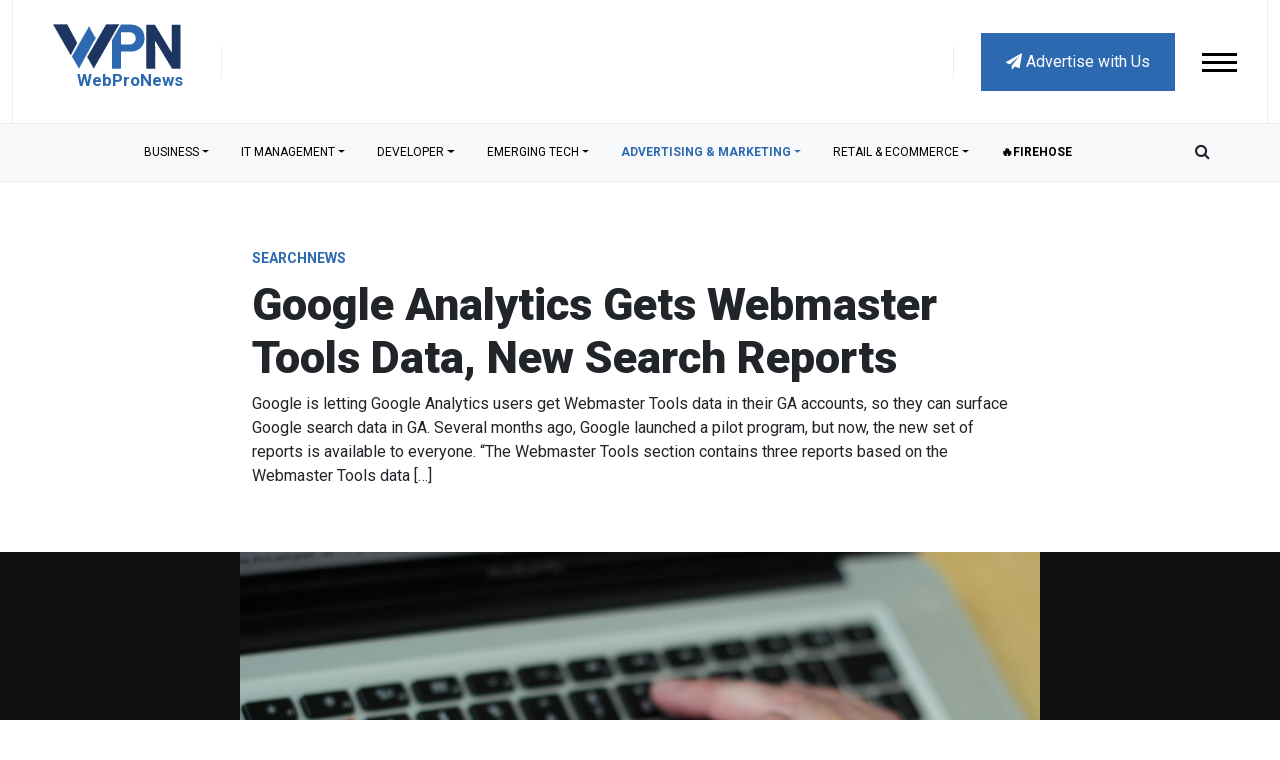

--- FILE ---
content_type: text/html; charset=utf-8
request_url: https://www.google.com/recaptcha/api2/anchor?ar=1&k=6LdkUeEqAAAAAH2D1ItOT1qjrVlReiH7-xsHRMPh&co=aHR0cHM6Ly93d3cud2VicHJvbmV3cy5jb206NDQz&hl=en&v=jdMmXeCQEkPbnFDy9T04NbgJ&size=normal&anchor-ms=20000&execute-ms=15000&cb=cumaqosguqpf
body_size: 47187
content:
<!DOCTYPE HTML><html dir="ltr" lang="en"><head><meta http-equiv="Content-Type" content="text/html; charset=UTF-8">
<meta http-equiv="X-UA-Compatible" content="IE=edge">
<title>reCAPTCHA</title>
<style type="text/css">
/* cyrillic-ext */
@font-face {
  font-family: 'Roboto';
  font-style: normal;
  font-weight: 400;
  font-stretch: 100%;
  src: url(//fonts.gstatic.com/s/roboto/v48/KFO7CnqEu92Fr1ME7kSn66aGLdTylUAMa3GUBHMdazTgWw.woff2) format('woff2');
  unicode-range: U+0460-052F, U+1C80-1C8A, U+20B4, U+2DE0-2DFF, U+A640-A69F, U+FE2E-FE2F;
}
/* cyrillic */
@font-face {
  font-family: 'Roboto';
  font-style: normal;
  font-weight: 400;
  font-stretch: 100%;
  src: url(//fonts.gstatic.com/s/roboto/v48/KFO7CnqEu92Fr1ME7kSn66aGLdTylUAMa3iUBHMdazTgWw.woff2) format('woff2');
  unicode-range: U+0301, U+0400-045F, U+0490-0491, U+04B0-04B1, U+2116;
}
/* greek-ext */
@font-face {
  font-family: 'Roboto';
  font-style: normal;
  font-weight: 400;
  font-stretch: 100%;
  src: url(//fonts.gstatic.com/s/roboto/v48/KFO7CnqEu92Fr1ME7kSn66aGLdTylUAMa3CUBHMdazTgWw.woff2) format('woff2');
  unicode-range: U+1F00-1FFF;
}
/* greek */
@font-face {
  font-family: 'Roboto';
  font-style: normal;
  font-weight: 400;
  font-stretch: 100%;
  src: url(//fonts.gstatic.com/s/roboto/v48/KFO7CnqEu92Fr1ME7kSn66aGLdTylUAMa3-UBHMdazTgWw.woff2) format('woff2');
  unicode-range: U+0370-0377, U+037A-037F, U+0384-038A, U+038C, U+038E-03A1, U+03A3-03FF;
}
/* math */
@font-face {
  font-family: 'Roboto';
  font-style: normal;
  font-weight: 400;
  font-stretch: 100%;
  src: url(//fonts.gstatic.com/s/roboto/v48/KFO7CnqEu92Fr1ME7kSn66aGLdTylUAMawCUBHMdazTgWw.woff2) format('woff2');
  unicode-range: U+0302-0303, U+0305, U+0307-0308, U+0310, U+0312, U+0315, U+031A, U+0326-0327, U+032C, U+032F-0330, U+0332-0333, U+0338, U+033A, U+0346, U+034D, U+0391-03A1, U+03A3-03A9, U+03B1-03C9, U+03D1, U+03D5-03D6, U+03F0-03F1, U+03F4-03F5, U+2016-2017, U+2034-2038, U+203C, U+2040, U+2043, U+2047, U+2050, U+2057, U+205F, U+2070-2071, U+2074-208E, U+2090-209C, U+20D0-20DC, U+20E1, U+20E5-20EF, U+2100-2112, U+2114-2115, U+2117-2121, U+2123-214F, U+2190, U+2192, U+2194-21AE, U+21B0-21E5, U+21F1-21F2, U+21F4-2211, U+2213-2214, U+2216-22FF, U+2308-230B, U+2310, U+2319, U+231C-2321, U+2336-237A, U+237C, U+2395, U+239B-23B7, U+23D0, U+23DC-23E1, U+2474-2475, U+25AF, U+25B3, U+25B7, U+25BD, U+25C1, U+25CA, U+25CC, U+25FB, U+266D-266F, U+27C0-27FF, U+2900-2AFF, U+2B0E-2B11, U+2B30-2B4C, U+2BFE, U+3030, U+FF5B, U+FF5D, U+1D400-1D7FF, U+1EE00-1EEFF;
}
/* symbols */
@font-face {
  font-family: 'Roboto';
  font-style: normal;
  font-weight: 400;
  font-stretch: 100%;
  src: url(//fonts.gstatic.com/s/roboto/v48/KFO7CnqEu92Fr1ME7kSn66aGLdTylUAMaxKUBHMdazTgWw.woff2) format('woff2');
  unicode-range: U+0001-000C, U+000E-001F, U+007F-009F, U+20DD-20E0, U+20E2-20E4, U+2150-218F, U+2190, U+2192, U+2194-2199, U+21AF, U+21E6-21F0, U+21F3, U+2218-2219, U+2299, U+22C4-22C6, U+2300-243F, U+2440-244A, U+2460-24FF, U+25A0-27BF, U+2800-28FF, U+2921-2922, U+2981, U+29BF, U+29EB, U+2B00-2BFF, U+4DC0-4DFF, U+FFF9-FFFB, U+10140-1018E, U+10190-1019C, U+101A0, U+101D0-101FD, U+102E0-102FB, U+10E60-10E7E, U+1D2C0-1D2D3, U+1D2E0-1D37F, U+1F000-1F0FF, U+1F100-1F1AD, U+1F1E6-1F1FF, U+1F30D-1F30F, U+1F315, U+1F31C, U+1F31E, U+1F320-1F32C, U+1F336, U+1F378, U+1F37D, U+1F382, U+1F393-1F39F, U+1F3A7-1F3A8, U+1F3AC-1F3AF, U+1F3C2, U+1F3C4-1F3C6, U+1F3CA-1F3CE, U+1F3D4-1F3E0, U+1F3ED, U+1F3F1-1F3F3, U+1F3F5-1F3F7, U+1F408, U+1F415, U+1F41F, U+1F426, U+1F43F, U+1F441-1F442, U+1F444, U+1F446-1F449, U+1F44C-1F44E, U+1F453, U+1F46A, U+1F47D, U+1F4A3, U+1F4B0, U+1F4B3, U+1F4B9, U+1F4BB, U+1F4BF, U+1F4C8-1F4CB, U+1F4D6, U+1F4DA, U+1F4DF, U+1F4E3-1F4E6, U+1F4EA-1F4ED, U+1F4F7, U+1F4F9-1F4FB, U+1F4FD-1F4FE, U+1F503, U+1F507-1F50B, U+1F50D, U+1F512-1F513, U+1F53E-1F54A, U+1F54F-1F5FA, U+1F610, U+1F650-1F67F, U+1F687, U+1F68D, U+1F691, U+1F694, U+1F698, U+1F6AD, U+1F6B2, U+1F6B9-1F6BA, U+1F6BC, U+1F6C6-1F6CF, U+1F6D3-1F6D7, U+1F6E0-1F6EA, U+1F6F0-1F6F3, U+1F6F7-1F6FC, U+1F700-1F7FF, U+1F800-1F80B, U+1F810-1F847, U+1F850-1F859, U+1F860-1F887, U+1F890-1F8AD, U+1F8B0-1F8BB, U+1F8C0-1F8C1, U+1F900-1F90B, U+1F93B, U+1F946, U+1F984, U+1F996, U+1F9E9, U+1FA00-1FA6F, U+1FA70-1FA7C, U+1FA80-1FA89, U+1FA8F-1FAC6, U+1FACE-1FADC, U+1FADF-1FAE9, U+1FAF0-1FAF8, U+1FB00-1FBFF;
}
/* vietnamese */
@font-face {
  font-family: 'Roboto';
  font-style: normal;
  font-weight: 400;
  font-stretch: 100%;
  src: url(//fonts.gstatic.com/s/roboto/v48/KFO7CnqEu92Fr1ME7kSn66aGLdTylUAMa3OUBHMdazTgWw.woff2) format('woff2');
  unicode-range: U+0102-0103, U+0110-0111, U+0128-0129, U+0168-0169, U+01A0-01A1, U+01AF-01B0, U+0300-0301, U+0303-0304, U+0308-0309, U+0323, U+0329, U+1EA0-1EF9, U+20AB;
}
/* latin-ext */
@font-face {
  font-family: 'Roboto';
  font-style: normal;
  font-weight: 400;
  font-stretch: 100%;
  src: url(//fonts.gstatic.com/s/roboto/v48/KFO7CnqEu92Fr1ME7kSn66aGLdTylUAMa3KUBHMdazTgWw.woff2) format('woff2');
  unicode-range: U+0100-02BA, U+02BD-02C5, U+02C7-02CC, U+02CE-02D7, U+02DD-02FF, U+0304, U+0308, U+0329, U+1D00-1DBF, U+1E00-1E9F, U+1EF2-1EFF, U+2020, U+20A0-20AB, U+20AD-20C0, U+2113, U+2C60-2C7F, U+A720-A7FF;
}
/* latin */
@font-face {
  font-family: 'Roboto';
  font-style: normal;
  font-weight: 400;
  font-stretch: 100%;
  src: url(//fonts.gstatic.com/s/roboto/v48/KFO7CnqEu92Fr1ME7kSn66aGLdTylUAMa3yUBHMdazQ.woff2) format('woff2');
  unicode-range: U+0000-00FF, U+0131, U+0152-0153, U+02BB-02BC, U+02C6, U+02DA, U+02DC, U+0304, U+0308, U+0329, U+2000-206F, U+20AC, U+2122, U+2191, U+2193, U+2212, U+2215, U+FEFF, U+FFFD;
}
/* cyrillic-ext */
@font-face {
  font-family: 'Roboto';
  font-style: normal;
  font-weight: 500;
  font-stretch: 100%;
  src: url(//fonts.gstatic.com/s/roboto/v48/KFO7CnqEu92Fr1ME7kSn66aGLdTylUAMa3GUBHMdazTgWw.woff2) format('woff2');
  unicode-range: U+0460-052F, U+1C80-1C8A, U+20B4, U+2DE0-2DFF, U+A640-A69F, U+FE2E-FE2F;
}
/* cyrillic */
@font-face {
  font-family: 'Roboto';
  font-style: normal;
  font-weight: 500;
  font-stretch: 100%;
  src: url(//fonts.gstatic.com/s/roboto/v48/KFO7CnqEu92Fr1ME7kSn66aGLdTylUAMa3iUBHMdazTgWw.woff2) format('woff2');
  unicode-range: U+0301, U+0400-045F, U+0490-0491, U+04B0-04B1, U+2116;
}
/* greek-ext */
@font-face {
  font-family: 'Roboto';
  font-style: normal;
  font-weight: 500;
  font-stretch: 100%;
  src: url(//fonts.gstatic.com/s/roboto/v48/KFO7CnqEu92Fr1ME7kSn66aGLdTylUAMa3CUBHMdazTgWw.woff2) format('woff2');
  unicode-range: U+1F00-1FFF;
}
/* greek */
@font-face {
  font-family: 'Roboto';
  font-style: normal;
  font-weight: 500;
  font-stretch: 100%;
  src: url(//fonts.gstatic.com/s/roboto/v48/KFO7CnqEu92Fr1ME7kSn66aGLdTylUAMa3-UBHMdazTgWw.woff2) format('woff2');
  unicode-range: U+0370-0377, U+037A-037F, U+0384-038A, U+038C, U+038E-03A1, U+03A3-03FF;
}
/* math */
@font-face {
  font-family: 'Roboto';
  font-style: normal;
  font-weight: 500;
  font-stretch: 100%;
  src: url(//fonts.gstatic.com/s/roboto/v48/KFO7CnqEu92Fr1ME7kSn66aGLdTylUAMawCUBHMdazTgWw.woff2) format('woff2');
  unicode-range: U+0302-0303, U+0305, U+0307-0308, U+0310, U+0312, U+0315, U+031A, U+0326-0327, U+032C, U+032F-0330, U+0332-0333, U+0338, U+033A, U+0346, U+034D, U+0391-03A1, U+03A3-03A9, U+03B1-03C9, U+03D1, U+03D5-03D6, U+03F0-03F1, U+03F4-03F5, U+2016-2017, U+2034-2038, U+203C, U+2040, U+2043, U+2047, U+2050, U+2057, U+205F, U+2070-2071, U+2074-208E, U+2090-209C, U+20D0-20DC, U+20E1, U+20E5-20EF, U+2100-2112, U+2114-2115, U+2117-2121, U+2123-214F, U+2190, U+2192, U+2194-21AE, U+21B0-21E5, U+21F1-21F2, U+21F4-2211, U+2213-2214, U+2216-22FF, U+2308-230B, U+2310, U+2319, U+231C-2321, U+2336-237A, U+237C, U+2395, U+239B-23B7, U+23D0, U+23DC-23E1, U+2474-2475, U+25AF, U+25B3, U+25B7, U+25BD, U+25C1, U+25CA, U+25CC, U+25FB, U+266D-266F, U+27C0-27FF, U+2900-2AFF, U+2B0E-2B11, U+2B30-2B4C, U+2BFE, U+3030, U+FF5B, U+FF5D, U+1D400-1D7FF, U+1EE00-1EEFF;
}
/* symbols */
@font-face {
  font-family: 'Roboto';
  font-style: normal;
  font-weight: 500;
  font-stretch: 100%;
  src: url(//fonts.gstatic.com/s/roboto/v48/KFO7CnqEu92Fr1ME7kSn66aGLdTylUAMaxKUBHMdazTgWw.woff2) format('woff2');
  unicode-range: U+0001-000C, U+000E-001F, U+007F-009F, U+20DD-20E0, U+20E2-20E4, U+2150-218F, U+2190, U+2192, U+2194-2199, U+21AF, U+21E6-21F0, U+21F3, U+2218-2219, U+2299, U+22C4-22C6, U+2300-243F, U+2440-244A, U+2460-24FF, U+25A0-27BF, U+2800-28FF, U+2921-2922, U+2981, U+29BF, U+29EB, U+2B00-2BFF, U+4DC0-4DFF, U+FFF9-FFFB, U+10140-1018E, U+10190-1019C, U+101A0, U+101D0-101FD, U+102E0-102FB, U+10E60-10E7E, U+1D2C0-1D2D3, U+1D2E0-1D37F, U+1F000-1F0FF, U+1F100-1F1AD, U+1F1E6-1F1FF, U+1F30D-1F30F, U+1F315, U+1F31C, U+1F31E, U+1F320-1F32C, U+1F336, U+1F378, U+1F37D, U+1F382, U+1F393-1F39F, U+1F3A7-1F3A8, U+1F3AC-1F3AF, U+1F3C2, U+1F3C4-1F3C6, U+1F3CA-1F3CE, U+1F3D4-1F3E0, U+1F3ED, U+1F3F1-1F3F3, U+1F3F5-1F3F7, U+1F408, U+1F415, U+1F41F, U+1F426, U+1F43F, U+1F441-1F442, U+1F444, U+1F446-1F449, U+1F44C-1F44E, U+1F453, U+1F46A, U+1F47D, U+1F4A3, U+1F4B0, U+1F4B3, U+1F4B9, U+1F4BB, U+1F4BF, U+1F4C8-1F4CB, U+1F4D6, U+1F4DA, U+1F4DF, U+1F4E3-1F4E6, U+1F4EA-1F4ED, U+1F4F7, U+1F4F9-1F4FB, U+1F4FD-1F4FE, U+1F503, U+1F507-1F50B, U+1F50D, U+1F512-1F513, U+1F53E-1F54A, U+1F54F-1F5FA, U+1F610, U+1F650-1F67F, U+1F687, U+1F68D, U+1F691, U+1F694, U+1F698, U+1F6AD, U+1F6B2, U+1F6B9-1F6BA, U+1F6BC, U+1F6C6-1F6CF, U+1F6D3-1F6D7, U+1F6E0-1F6EA, U+1F6F0-1F6F3, U+1F6F7-1F6FC, U+1F700-1F7FF, U+1F800-1F80B, U+1F810-1F847, U+1F850-1F859, U+1F860-1F887, U+1F890-1F8AD, U+1F8B0-1F8BB, U+1F8C0-1F8C1, U+1F900-1F90B, U+1F93B, U+1F946, U+1F984, U+1F996, U+1F9E9, U+1FA00-1FA6F, U+1FA70-1FA7C, U+1FA80-1FA89, U+1FA8F-1FAC6, U+1FACE-1FADC, U+1FADF-1FAE9, U+1FAF0-1FAF8, U+1FB00-1FBFF;
}
/* vietnamese */
@font-face {
  font-family: 'Roboto';
  font-style: normal;
  font-weight: 500;
  font-stretch: 100%;
  src: url(//fonts.gstatic.com/s/roboto/v48/KFO7CnqEu92Fr1ME7kSn66aGLdTylUAMa3OUBHMdazTgWw.woff2) format('woff2');
  unicode-range: U+0102-0103, U+0110-0111, U+0128-0129, U+0168-0169, U+01A0-01A1, U+01AF-01B0, U+0300-0301, U+0303-0304, U+0308-0309, U+0323, U+0329, U+1EA0-1EF9, U+20AB;
}
/* latin-ext */
@font-face {
  font-family: 'Roboto';
  font-style: normal;
  font-weight: 500;
  font-stretch: 100%;
  src: url(//fonts.gstatic.com/s/roboto/v48/KFO7CnqEu92Fr1ME7kSn66aGLdTylUAMa3KUBHMdazTgWw.woff2) format('woff2');
  unicode-range: U+0100-02BA, U+02BD-02C5, U+02C7-02CC, U+02CE-02D7, U+02DD-02FF, U+0304, U+0308, U+0329, U+1D00-1DBF, U+1E00-1E9F, U+1EF2-1EFF, U+2020, U+20A0-20AB, U+20AD-20C0, U+2113, U+2C60-2C7F, U+A720-A7FF;
}
/* latin */
@font-face {
  font-family: 'Roboto';
  font-style: normal;
  font-weight: 500;
  font-stretch: 100%;
  src: url(//fonts.gstatic.com/s/roboto/v48/KFO7CnqEu92Fr1ME7kSn66aGLdTylUAMa3yUBHMdazQ.woff2) format('woff2');
  unicode-range: U+0000-00FF, U+0131, U+0152-0153, U+02BB-02BC, U+02C6, U+02DA, U+02DC, U+0304, U+0308, U+0329, U+2000-206F, U+20AC, U+2122, U+2191, U+2193, U+2212, U+2215, U+FEFF, U+FFFD;
}
/* cyrillic-ext */
@font-face {
  font-family: 'Roboto';
  font-style: normal;
  font-weight: 900;
  font-stretch: 100%;
  src: url(//fonts.gstatic.com/s/roboto/v48/KFO7CnqEu92Fr1ME7kSn66aGLdTylUAMa3GUBHMdazTgWw.woff2) format('woff2');
  unicode-range: U+0460-052F, U+1C80-1C8A, U+20B4, U+2DE0-2DFF, U+A640-A69F, U+FE2E-FE2F;
}
/* cyrillic */
@font-face {
  font-family: 'Roboto';
  font-style: normal;
  font-weight: 900;
  font-stretch: 100%;
  src: url(//fonts.gstatic.com/s/roboto/v48/KFO7CnqEu92Fr1ME7kSn66aGLdTylUAMa3iUBHMdazTgWw.woff2) format('woff2');
  unicode-range: U+0301, U+0400-045F, U+0490-0491, U+04B0-04B1, U+2116;
}
/* greek-ext */
@font-face {
  font-family: 'Roboto';
  font-style: normal;
  font-weight: 900;
  font-stretch: 100%;
  src: url(//fonts.gstatic.com/s/roboto/v48/KFO7CnqEu92Fr1ME7kSn66aGLdTylUAMa3CUBHMdazTgWw.woff2) format('woff2');
  unicode-range: U+1F00-1FFF;
}
/* greek */
@font-face {
  font-family: 'Roboto';
  font-style: normal;
  font-weight: 900;
  font-stretch: 100%;
  src: url(//fonts.gstatic.com/s/roboto/v48/KFO7CnqEu92Fr1ME7kSn66aGLdTylUAMa3-UBHMdazTgWw.woff2) format('woff2');
  unicode-range: U+0370-0377, U+037A-037F, U+0384-038A, U+038C, U+038E-03A1, U+03A3-03FF;
}
/* math */
@font-face {
  font-family: 'Roboto';
  font-style: normal;
  font-weight: 900;
  font-stretch: 100%;
  src: url(//fonts.gstatic.com/s/roboto/v48/KFO7CnqEu92Fr1ME7kSn66aGLdTylUAMawCUBHMdazTgWw.woff2) format('woff2');
  unicode-range: U+0302-0303, U+0305, U+0307-0308, U+0310, U+0312, U+0315, U+031A, U+0326-0327, U+032C, U+032F-0330, U+0332-0333, U+0338, U+033A, U+0346, U+034D, U+0391-03A1, U+03A3-03A9, U+03B1-03C9, U+03D1, U+03D5-03D6, U+03F0-03F1, U+03F4-03F5, U+2016-2017, U+2034-2038, U+203C, U+2040, U+2043, U+2047, U+2050, U+2057, U+205F, U+2070-2071, U+2074-208E, U+2090-209C, U+20D0-20DC, U+20E1, U+20E5-20EF, U+2100-2112, U+2114-2115, U+2117-2121, U+2123-214F, U+2190, U+2192, U+2194-21AE, U+21B0-21E5, U+21F1-21F2, U+21F4-2211, U+2213-2214, U+2216-22FF, U+2308-230B, U+2310, U+2319, U+231C-2321, U+2336-237A, U+237C, U+2395, U+239B-23B7, U+23D0, U+23DC-23E1, U+2474-2475, U+25AF, U+25B3, U+25B7, U+25BD, U+25C1, U+25CA, U+25CC, U+25FB, U+266D-266F, U+27C0-27FF, U+2900-2AFF, U+2B0E-2B11, U+2B30-2B4C, U+2BFE, U+3030, U+FF5B, U+FF5D, U+1D400-1D7FF, U+1EE00-1EEFF;
}
/* symbols */
@font-face {
  font-family: 'Roboto';
  font-style: normal;
  font-weight: 900;
  font-stretch: 100%;
  src: url(//fonts.gstatic.com/s/roboto/v48/KFO7CnqEu92Fr1ME7kSn66aGLdTylUAMaxKUBHMdazTgWw.woff2) format('woff2');
  unicode-range: U+0001-000C, U+000E-001F, U+007F-009F, U+20DD-20E0, U+20E2-20E4, U+2150-218F, U+2190, U+2192, U+2194-2199, U+21AF, U+21E6-21F0, U+21F3, U+2218-2219, U+2299, U+22C4-22C6, U+2300-243F, U+2440-244A, U+2460-24FF, U+25A0-27BF, U+2800-28FF, U+2921-2922, U+2981, U+29BF, U+29EB, U+2B00-2BFF, U+4DC0-4DFF, U+FFF9-FFFB, U+10140-1018E, U+10190-1019C, U+101A0, U+101D0-101FD, U+102E0-102FB, U+10E60-10E7E, U+1D2C0-1D2D3, U+1D2E0-1D37F, U+1F000-1F0FF, U+1F100-1F1AD, U+1F1E6-1F1FF, U+1F30D-1F30F, U+1F315, U+1F31C, U+1F31E, U+1F320-1F32C, U+1F336, U+1F378, U+1F37D, U+1F382, U+1F393-1F39F, U+1F3A7-1F3A8, U+1F3AC-1F3AF, U+1F3C2, U+1F3C4-1F3C6, U+1F3CA-1F3CE, U+1F3D4-1F3E0, U+1F3ED, U+1F3F1-1F3F3, U+1F3F5-1F3F7, U+1F408, U+1F415, U+1F41F, U+1F426, U+1F43F, U+1F441-1F442, U+1F444, U+1F446-1F449, U+1F44C-1F44E, U+1F453, U+1F46A, U+1F47D, U+1F4A3, U+1F4B0, U+1F4B3, U+1F4B9, U+1F4BB, U+1F4BF, U+1F4C8-1F4CB, U+1F4D6, U+1F4DA, U+1F4DF, U+1F4E3-1F4E6, U+1F4EA-1F4ED, U+1F4F7, U+1F4F9-1F4FB, U+1F4FD-1F4FE, U+1F503, U+1F507-1F50B, U+1F50D, U+1F512-1F513, U+1F53E-1F54A, U+1F54F-1F5FA, U+1F610, U+1F650-1F67F, U+1F687, U+1F68D, U+1F691, U+1F694, U+1F698, U+1F6AD, U+1F6B2, U+1F6B9-1F6BA, U+1F6BC, U+1F6C6-1F6CF, U+1F6D3-1F6D7, U+1F6E0-1F6EA, U+1F6F0-1F6F3, U+1F6F7-1F6FC, U+1F700-1F7FF, U+1F800-1F80B, U+1F810-1F847, U+1F850-1F859, U+1F860-1F887, U+1F890-1F8AD, U+1F8B0-1F8BB, U+1F8C0-1F8C1, U+1F900-1F90B, U+1F93B, U+1F946, U+1F984, U+1F996, U+1F9E9, U+1FA00-1FA6F, U+1FA70-1FA7C, U+1FA80-1FA89, U+1FA8F-1FAC6, U+1FACE-1FADC, U+1FADF-1FAE9, U+1FAF0-1FAF8, U+1FB00-1FBFF;
}
/* vietnamese */
@font-face {
  font-family: 'Roboto';
  font-style: normal;
  font-weight: 900;
  font-stretch: 100%;
  src: url(//fonts.gstatic.com/s/roboto/v48/KFO7CnqEu92Fr1ME7kSn66aGLdTylUAMa3OUBHMdazTgWw.woff2) format('woff2');
  unicode-range: U+0102-0103, U+0110-0111, U+0128-0129, U+0168-0169, U+01A0-01A1, U+01AF-01B0, U+0300-0301, U+0303-0304, U+0308-0309, U+0323, U+0329, U+1EA0-1EF9, U+20AB;
}
/* latin-ext */
@font-face {
  font-family: 'Roboto';
  font-style: normal;
  font-weight: 900;
  font-stretch: 100%;
  src: url(//fonts.gstatic.com/s/roboto/v48/KFO7CnqEu92Fr1ME7kSn66aGLdTylUAMa3KUBHMdazTgWw.woff2) format('woff2');
  unicode-range: U+0100-02BA, U+02BD-02C5, U+02C7-02CC, U+02CE-02D7, U+02DD-02FF, U+0304, U+0308, U+0329, U+1D00-1DBF, U+1E00-1E9F, U+1EF2-1EFF, U+2020, U+20A0-20AB, U+20AD-20C0, U+2113, U+2C60-2C7F, U+A720-A7FF;
}
/* latin */
@font-face {
  font-family: 'Roboto';
  font-style: normal;
  font-weight: 900;
  font-stretch: 100%;
  src: url(//fonts.gstatic.com/s/roboto/v48/KFO7CnqEu92Fr1ME7kSn66aGLdTylUAMa3yUBHMdazQ.woff2) format('woff2');
  unicode-range: U+0000-00FF, U+0131, U+0152-0153, U+02BB-02BC, U+02C6, U+02DA, U+02DC, U+0304, U+0308, U+0329, U+2000-206F, U+20AC, U+2122, U+2191, U+2193, U+2212, U+2215, U+FEFF, U+FFFD;
}

</style>
<link rel="stylesheet" type="text/css" href="https://www.gstatic.com/recaptcha/releases/jdMmXeCQEkPbnFDy9T04NbgJ/styles__ltr.css">
<script nonce="GhC6vhLSTT0mIFqUnYBvfA" type="text/javascript">window['__recaptcha_api'] = 'https://www.google.com/recaptcha/api2/';</script>
<script type="text/javascript" src="https://www.gstatic.com/recaptcha/releases/jdMmXeCQEkPbnFDy9T04NbgJ/recaptcha__en.js" nonce="GhC6vhLSTT0mIFqUnYBvfA">
      
    </script></head>
<body><div id="rc-anchor-alert" class="rc-anchor-alert"></div>
<input type="hidden" id="recaptcha-token" value="[base64]">
<script type="text/javascript" nonce="GhC6vhLSTT0mIFqUnYBvfA">
      recaptcha.anchor.Main.init("[\x22ainput\x22,[\x22bgdata\x22,\x22\x22,\[base64]/[base64]/UltIKytdPWE6KGE8MjA0OD9SW0grK109YT4+NnwxOTI6KChhJjY0NTEyKT09NTUyOTYmJnErMTxoLmxlbmd0aCYmKGguY2hhckNvZGVBdChxKzEpJjY0NTEyKT09NTYzMjA/[base64]/MjU1OlI/[base64]/[base64]/[base64]/[base64]/[base64]/[base64]/[base64]/[base64]/[base64]/[base64]\x22,\[base64]\\u003d\\u003d\x22,\x22SMK2w5TDs1tIw6J1bMOPw4EMHcKgNiBQw44GasO6AAgJw54Xw7hjwo5fczJUKAbDqcOcdhzChTQsw7nDhcKuw5XDq07DuV3CmcK3w7wOw53DjEt6HMOvw4gKw4bCmzLDqgTDhsORw5DCmRvCtsOnwoPDrUrDmcO5wr/[base64]/DqBPCu0wrwrLDrRcOw5bCgS/CncOew7QQZxEzF8KMOUnDs8KIwpY9XybCungQw7jDlMKtfsOJJSTDpA8Mw7cnwrI+IsOGH8OKw6vCq8ObwoVyICBEflbDjATDry3Dq8O6w5UdZMK/wojDgncrM0bDrl7DiMKlw7/Dpjwjw4HChsOUDcOkMEsGw7rCkG0iwrByQMOzwpTCsH3Ch8K6woNPLcOmw5HCliPDvTLDiMKjAzRpwr4DK2d/VsKAwr0XNz7CkMOHwpQmw4DDqMKGKh8Owox/wovDisKSbgJpZsKXMGhOwrgfwrzDs00rOcKww74YB1VBCEd4Iks3w7shbcOQC8OqTSfCosOIeH/Dr0LCrcKHZcOOJ3ILeMOsw5ZGfsOFSSnDncOVN8K9w4NewpsjGnfDisOcUsKycl7Cp8Kvw6gSw5MEw7XCiMO/[base64]/DiVYTT1gWw6ETwrcYPEEJdMOmY8KSABjDrcOfwo/CsW19LMKDengSwrvDqsK/[base64]/CqCrDiiXClivDg2xUwptgSmFhw4HCtcKybjnDgMOuw6nCnWlywpYGw7/DhBTCq8KdN8KEwrDDs8KRw4XCjVnCm8Osw7tFQFPDjcKjwrjDinZ7w4NLYzvDqjtgRMOpw5HDknNZw6owCX7DuMKFUUljS1QDw5HCtsOBdUHDvw1hwrIsw5HDiMOaB8KufsKew61+w6hMc8KTwrfCrsKoZ1fCik/DiRA0wrTCtTtWG8KXGCdyExVSwonClcO7P2BCUUzCscOwwo0Ow6fCpsK/IsOkGcKmwpfCvwB0aHzDoQZNwrgyw7bDl8KsehN+w7bCv3p0w6vCs8KwScOYRcKGWlpWw7DDkBTCiFjCvU9NWsK3w44MeioOw4VTfTHCgQMMR8KuwqLCqBd2w4PCgRrCmsO2wrPDmhXCucKxMsKtw5/CvQvDpsKKwpHDlmjCriNAwrwUwrUyFn/Ck8Oxw4fDusOFbcOwNQfCqcO8ZhIlw5wtYDvDvRDCt28/KsOiUWLDpHTCrcKqwrjCvMKhW0MRwpDDncKAwqwZw4Qzw5/DlzrCk8KKw7FKw6dJw4RswrVQMMKZBmLDgMOQwpTDocO+AsKLw5bDsU8nVsOeX1rDjVlWdcKpKMODw7hyY15+wqEMwqzCiMOKTlvDssK0C8OQKcOuw6HCqQlaWMKzwplMHl/CuxHCmhzDi8K5wpRSKUDCtsKMwqPDmCRjRMKNw4/[base64]/[base64]/TztbwrBwPsOtw51HWcOVwq3CiUFrw5/DgMOqw7MZVzlkH8OhZjdNwrNFGMKpw6/[base64]/GcKCwpPDiMOWwpAfwpbCmCJhWBvDusOAw6ACYMKPwqfCh8KWw6LCpUkTwohdGS0tGykXw751w4phw65XZcKOSsOhwr/DhmBeesOCw43Dj8KkM2Fdwp7Cm1zDvxbDqgfCgsOMYFNAZsOJQsO2w5ccw7PCh3PCqcOGw5/CusOqw7kCV0FdXcOpWgbCkMOncC0nw6I+worDkcOCw6PCk8KEwofCnx0jw6vCm8KTw4JCwrnCnCpywrHDiMKPw5IWwrsfDcOTN8KWw7LDhGJFRDR1w47CgcKwwqPDqg7Dok/DpHfCvkHDgUvDmUscwqsWBj/CqMKkw43ChMK/wpNtHjHCscK7w5HDuE9aJMKXw6bCnj5Ywp4nLHoXwqorDUPDgjkTw7cfLFN2wpDCmFhuwrlFEcOuQxvDuE7DhcOdw6DDnsK8dcKrw4kfwr/CocOKwo57KsOBwrHCjMKXPcKecAbDnMOmWQDDvmpCbMKowp3CkcKaQcKEa8Kaw47CnEDDoDTDrxvCqTDDh8OYLhEFw4piw7bDqcK/JUHDu37CjhYsw4zCnMKrGMKZwrYxw7t2wqzCmsOVVsO2AHvCk8Kcw4jDoA3ConDDlcOzw5Z0PsOqFkgbdsOpBcKiIcOoERcNQcKTwrAFOkDCpsK/WsOMw6kNwpESSXsgw4lFwpbCiMKNfcKLw4NKw4/DmMO8wqrDqkY/XsKYwqnDsVrDiMOHw4EhwpZywpbCi8OGw7PClgV/w657wpN+w4XCuj7DkVdsfVNeOcKKwo8JZMKkw5DDvXzDicOqw5NQJsOAem/CpcKGLT0UYBgiwqhUwpseZWjDjcK1SWfDtsOdNXYpw45PB8OdwrnCqjrCtAjCnwXDk8OFwp/DuMO2E8K8FUbCrG9cw7QQbMO5w5IZw5QhMMOaCQLDu8K8YsKnw5nCucKmBlxFVMKjwrPCmjJBwpLDlHHCm8OfFMOkODXDnAXDgyrCpsOyC2XCtQULwr0gCkhcNcO6w4BlH8KEwqHCmHbCh13Co8K2w6LDljJpw5nDgxx9K8O5wpjDrT/CoXNpw5LCu10xwr3CscKbbcOAQsKrw4/[base64]/wonDsmnDqMKDw4Maw74nw6MFw5NnE3TCmMO+ZsKRGcOkWcKlH8KDw6ATwohlLDZYFBEuw4LCiWnDtEhlwoHClsOwUgMGBgnDp8OIPCV+PcKfcDvCj8KhRQQRwp5WwrHCg8OqU1HCoxzDvsKYwoLCrsKIFTrDkF3DjFvCuMO6R1fDlCpaORbCiG8Zw5nDh8K2RQ/CvmF7wpnClcObw53Co8KTO3dOfVQeC8Ktw6RmD8O3Gldaw7I9w6HCiDzDgsKLw48vbVlqwqpWw6FDw4jDqRjCrsO0w70Owrguw77DnEleJjXDogrCpUJXEic6W8KEwo5nSMOUwpLCtcKdUsO9wr/Cj8KwSg93NgHDs8Ofw5cpXB7Du2UyHywcAMO9DD3CvcOyw7UeSRxLdAnDv8KjAMKeD8KNwoXCjsOfA0nChWXDnANxw4DDi8OHZXzCvjEAQmrDgQ0ew6c/GcOhLxHDijTDnsK+VUg3PgrCrj5Tw7IXPgA2wrVlw6tkdknDucKmwo7CrWk8R8KiFcKfEcOLe04KF8KHPMKowoEiwoTCgQROOj/[base64]/Cqwl2w7AKw5XCpSvDtMKdw5rDjB0nEMKEw4jDrcKiAsOlwoUBw4zDqcOrw4/[base64]/DpMKtwqspwpvDqh7CiH9OajAnKcKwBnFYw7ljEMOYw5Y/[base64]/CoRxHTMO8U8OXVMOIdTHCtnDChMOBw53ClMKlwp/DtsO+S8KZwpYDVsO7w5EgwrrCjwQxwo52w57DoADDiyMLN8OLMsOKfTtDwocBesKoAcOkaypMFFbDhTjDkmzCvzHDp8OuTcO2worDjCFXwqEMG8KAIBnCgcOxwodHW3Iyw6c/w6kfTMKvwpNLJGPDsWc+wrhBw7cfXDlqw6/DtcO9cUnCmR/ClMKNf8KsNcKIHyhmNMKDw63CoMK1wrtmS8K4w5l1FxE/[base64]/Dv8OMwpbCswXCsHrDmH8tw4fCpgXChcOewqLDtA3Dm8KBwrlpwqF5w6gOw7U8OB7CrRXDkWA/w6fCqCNSWcONwrs4wpZ0C8KEw6rClcOGP8KDwqjDkzvCrxHDgAbDm8KFKx88wol+RTgmwpjDvVMPJ1jCuMKdIMOUI1PDosKHesOjAsOlaH3Dm2bCqsO1dwguWsOrfMKvwrzDv37Du2A7wq3DlsO7c8O9w4/Cr1zDiMKJw4PDpsKfZMOewozDuAd1w5kxHcKpw63Dr0FAW3/DhwNHw5HCgcK9fMOqwo7DksKeCsKyw7FxSsOkS8K0JcOqB2w/wrRkwrFhwqhVwqnDnUxiwppQaULCo1QVwqzDscOmLlMzT3p1WQPCjsOUw6/DvBZcw6k+DCp3RnVFwrAjTU8mIFo6CV/CkyNAw7TDoXDCp8Ktw5jCk31mKEw7wozDgErClMOuw4xhw48ew7DDkcKow4A5SlnDhMKcwpwHw4c0w7/Cr8OFw5zDjD8Sfg9xw7dACnA9BRvDpsKzwqxxS3AXQEggw7/CiU3DrEHDgzDCoQLDosK2X2kEw4bDoCVww6PCm8OgLh3DmcOFWMKUwpNRaMKZw4ZrGjXDgH7DjXzDoFkGwo4iw6J+XMK/[base64]/DqFDCoMO0VHkEWxDDosKpIcO+wobDhcKJQjDCvzTDlWRWwrHCkMOyw7tUw6HCvU/CqFnDuFAaTyVMUMONFMKEFcK0w7sCwoc/[base64]/[base64]/LcK7w41wDMOhe0FPNmFjwohJwqZxFMOkL1jDmyQpO8Oiw7XDtcKgw6w9Ly/DmsO9a21SNcKIwqrCqcKPw67Dg8OEwq3DncOiw6DDn3JHdsKPwrseVwFSw4nDoA7DrcOZw7zDoMOLSsOLwoTCnMK2wofCuyxPwq8LTcO2wod5wpxDw7fDlMOdS0rCg3rCgysSwrgSDMOTwr/DuMKkYcOLw4zCi8Oaw5IRFnvDpMK2wr3CjsO/[base64]/A3d/O3I/bgDCrhnCoyfCosKOwr8swpHDjcOnXWwbeD5QwpBvCMK/wqrDjMOUwoNzccKkw640PMOkwo0CaMObBWTDlMOwaWfCv8KvFUB0TMOvwqdifFY0JzjCj8K3W0o2cQ/[base64]/[base64]/QMKuwqfCu8OHwqMOOcKCT8Oya0jDmMKjwpHCgcKZwp7ColRhKMKiwrLCmlgbw6nDjcOkI8Ohw5bCmsOgblITw5HClTkAw7vDksK8QioPTcO7FTbDk8O2w4rDiSNab8KfMWXDkcKFXz88eMOEb0lnw4zCqzgEw6ZScGrDnsK3wqvDpcOuw6XDusOrccOXw4/CvcK/QsOMw6TDnMKKwrnDtQNHZMOdw5HDncKWw7cMOWcMdsOrw6vDrDZJw7Bxw4LDvmdDwoPDpD/[base64]/[base64]/w4oIfcKMwog1wrbDkwtKBcKKw6XChQUlwpLCi8OkMDFow5hkwpbCvcKkwrsRAcKdw6k5wqjDjsKNOsKCB8Ksw7IpKEXCrcKtw407OxXDmzbCtjcPwpnCn2oyw5LChcKyDMKvNhEnwprDv8KBKWXDscKAGjjDhWnDv2/Drg0bTMO0CMKeX8ODw5Jlw6tNwo3Dj8KNwpzCkx/CocOUwpU0w7/DvVnDvnJBKhUnAxfCnsKCw58nOcOkwqB1wo8MwpwpWsKVw4vDgcOCQDN/I8Ohwph1woLCjSpgFsOwYkPCs8O+KsKOZcOCw5hhw4VOQMO1DsK8NcOlw4nDkcKHw6XCq8OGA2bCr8OAwpsQw4TDrHF/wpNuwrnDjRkawo7CgUEhwrHDhcKSNRIBFsK3w6N1NFfCsg3DnMKYw6I6wpfCo1/DmsKdw5sVVzgRw50rwrfChMOzfsKVwojDpMKQw5oWw7/CiMOxwpkUAcKjwpsRw7PCp14PKSlFw7PDnlZ6w5XCp8Kjc8ORwqp9V8OfXMOQw48Hw7jDpsOywonDriPDl0HDjxDDhBPCtcOAVkbDncOvw7dIY3rDqD/[base64]/CusOPC8OrwrY8Jl/Dth3CqcOSw6TCrcKhw7bDl2HCscOcwooFdcKNSsK7U3IRw5BQw7gdeV4dBcOOUxPDqSvCsMOdSgLCqRfDrmBUA8OPw7LDmcOFw5cUwr0Kw5RtbMO1UMKBacKWwo4zScK8wpgRAgjCm8K9csKPwoDCtcO5H8OWChjCqmFqw4VXVyfCpCcEOMKewo/[base64]/w6nCg8KqwoU9FMOJG1DChTZIwq4/wqBkDcKDbgR2GgbCkMKHTSQKRzxnw6ocw5/ChDXCsjFrw7c+bsOaG8OOwrV3YcOkJmklwo3CtsKXVsOKw7zDr11QDMK4w6fCqcO0GgbDvsOsesO8w4fCj8KtecOyDsO/wrXDn2oKw7odwrLDgntseMKkZGxHw4nCshHCh8OIXsOVQsOCw47CnMOVQcKMwqTDncOwwoRNYm8EwoDCkMOqw61JbsOTacKSwr9iV8KDwpdvw6LCusOOfcOyw7TDs8OiKX/[base64]/CpSbCv8OsEUcHA2fCvw/DmsOewp/Cg8KsSkzCqV/DvMOKc8Ohw4nCrBZjw48zBMOVTVZDLMOFw7Q4w7LDrT4HNcK4JhkLw6fDksK9wpXDvcOwwpnCocOxwqIDOsKHwqddwpbCqcKPF2EOwoTDtMKAwrnCj8OlQsKvw4FLL3ZIw70JwoJyJWo6w4AoHcKrwoMtFQHDix1+V1bCm8Kcw67DrsOww59fHWrCkCvCuBfDtMOcNS/CsAzCn8KIw5ZewqXCjMOXUMKBwrhiLgxBw5TDs8KbPkVsA8O1bMOrf0LCjsKFwq5kFMKiAhskw4/CisORZ8Ocw5rCqGPCoHQVRAgLJFHDmMKjwrfCqhA8R8K8F8KPwrTCscOJA8OYwq0BM8OPwqtkwqdgwp/CmcKNKcKUwpbDh8KzJsOFw7TDh8OxwoTDr03Dsy93w7NRMMK3wqTCh8KSTMKhwprDvcKjHkE1w4PDqcKOEMK1dsOXwpARacK6R8Kcw60dasKiYG1swrrCp8OtMh1KDsKFwqrDsjdAdz/DmcONP8OGH3lTQzXDvMK1GmBwTmQgKcKLXl7DhMOPUsKeKcKDwr7CgMKdSDzCrBBvw7/DlcOmwrDCpsOyfiHDjnbDkMOCwq0/[base64]/CkcO2wrvCiCtFbARCbzzCu8O8Fgg/wqpmdcOnwpxecsKSP8OHw53CviDCpMOHwrrCs198wqrDtF3DjMK8Z8KpwofCmRVpw6BwHcOHw657AkzCv31HcMKXwrDDnMORw4jDtx8pwqADAXbDrA/ChTDDkMOfYgBvw63DksO8wr3Dg8KYwpvClMOoABPCgsKKw6HDr14lwoHCjGXDr8OOJsKCw6PCpMO3XA/[base64]/DkwnDlkIiwpB2KsKMw5bCgcKwOi8Tw67CjCvClxFUwpw8wpjCml8VJDc/wqbCg8K2NcOfFQPCqwnDoMKYw4bCq3sBasOjTkzDtxXCksOwwqVldi7CvcKDMh0GHhPDpMO8wpstw6bDicOgw7bCmcOzwrnDtSnChlQWCnhUw6nCrsOQCy/[base64]/DjXAOwprDvWTCjk3CtMO/wq9kw5gIKMOHacOFW8K5w6RmTCDDvcKrw5JwWcOwQhXCicK1wqXCo8OQfDjCgxANRsKkw77CuH3Co0PChDvCtMOdNMOuwohFJsOHKgUbKcO5wq/Dk8KHwoVOXyLDqcOSw7vDoELDsSvCk3w6FsKje8OEwoXCqcKVw4DDti/[base64]/[base64]/Ch8O9Lz/CrznDnmzCmxI6w53CnlJWSGIPL8O3S8KPw4HDlMKCFMOswqs4E8KpwrfDvMKLwpTDl8KywpvDszfDnQzDq2xpOQ/Dhg/ClSbCmsOXF8K0c2wpBkvCusOzbnXDhsOTwqLDosOFWWEtwoPDilXCscKsw5tPw6EeG8K5O8K8UcKUPhDDklzCpcOnME5tw4tOwr5uwp/DqwgJbGNsBMObwrMeQSvCucK2YsKUIcKMw7hHw6XDlD3CpBvDli7DoMKBfsKeF2U4KypDJsKEOMKjRMOeBGsZw5TCt3/[base64]/DuwUSacOzwrXCscO/[base64]/Dr05kL8KlwpJqw4Bbwo7DpsOtwrHCpsKjBcO8SknDu8OawrvCjnVDwpUcZsKnw6JRdMO3H0zDtBDCnnkJEcKdV3/DjMKcwp/[base64]/DrMK0R8Owa8KBKcK+LcOBw5TCsV4/w4wUwpMCwq/DjXDDoWzClyTDqXXCnCLChi4aW2gKwpbCjRrDnMKxLTMdCCHCssKgZAHCsT/DsjzCkMK5w67DusK7AGvClxEJwosSwqVXwqBCwpxRZcKtIV4yLnTCpMKcw4VSw7QIE8OjwoRGw7rDrFrDncKLVcKZw6vCvcKfDsO0wqrCuMKPVcKJVsOVw5DDuMOGw4A3w5Ucw5jDs3sBw4/ChU7CssKHwoR6w7fClcOkc3nDv8OxOw3Cml3ChMKIDXLClcOtw5HDqXs3wq1qw7BYMcKYHVVJZhobw7kiwpDDuBk5asOpF8KfX8Kqw6DCnMO5VB3DgsOWf8K6BcKVwqUUw6lVwojCtMK/w59awo7DiMK+wpUww5zDj3bCoxcmwr81wpNzw7DDlA5WQcOIw7HDjsOUH00NYMOQw4Vfw77DmmM2wrfChcO3wqTDgsOowrDCn8KDS8Kuwohkw4Uowolawq7DvT4wwpHDvyLDlhPDmy9deMKDwpRDw4UvNsODwpXDiMK2WSnCrg9/cUbCkMOBNsO9wrrDvAHDjVkof8K9w5t/[base64]/Cp8O7w5k7eMODLsOxTsK+KMOMwqJBwojDpwY/wrsaw63ChRdEwrnCv2cdwobCsVJoM8O8woVSw77Dlk7CvEESwoXClMOHw5LCpsKGwr50Hmk8embCsBp1TsK4RV7Dl8KBRTEmOMOewq8VUgI2dcKvw4jDnzLCocObTMONK8O9M8KHwoEsSStpdwIRXDhFwp/[base64]/CuWDDqcKjw4Y/ZsKIB8Krw41IRMKEG8KzwrzCqHHChcObw5IHWsKxVRc4BMO7w4fCuMK8w5zCmUALw4ZLwovDnH8mPW9Mw4XCmX/Dq3MiNwo+DDR3wqPDm0V7FygJRsKMw41/w7nCk8KFHsOTwoViEsKLPMK2KEctw6fDjA3DlMKFw4XCinfDpgzDoWsVOzklOFMBX8OuwpBQwr1gcRAvw7LCjBVhw4nDmnl1wrFcB0DCgxBUw7rCicKlw6pBMmXCsk/Cs8KBRcKlwoHDqlgTBsOkwqPDnMKjAlAFwq7DtsOyE8OowoDCkwbDtlcceMKowrrDjsOJRcKFwoN7woMVL1/[base64]/Dm8O6w4YNwpHDv8OLwqDCq8K5w5bDnsK2w4F6w5LDsMK/[base64]/[base64]/CmRnCqmhbf8O8VMKywrfCnsKlwq3CtsO4c1LDv8O8YEfDmzFFOWdgwrN+wo0Jw63CmcKKwrjCvsOLwqkvRT7DkVsQw4nChsKCdR9Ow6xAw6Fzw77CkMKUw4zDmcOwRRZnwrcJwolpSzXCh8KHw4Yowo5mwpR/RS/DssKoDCwoBB/Ch8KYDsOEw7TDlcO9UsO8w4s7EsKwwr80wp/CgsKrWkEcwqEww6V6w6Icw4vCqcODScK4w5UhfSzCvzAdwpVOLi0mwo10w7DCsMOkwrvDl8OHw4khwqVwS3fDp8KVwpnDlmXCt8O9acKEw5TCmsKnT8KqFMOycDnDvMK/FW/[base64]/w4bCkMO+CQ7ChGpWw5AXw6FEb8ODXGpzVMKaHjzClRY/w60FwpHDm8OfS8K3AMKqwo1Hw73CgMKRQcKWD8KMQcKJaWEawqzCsMKZOAvCoHHDscKJRH0QdykpECvChsOxFsO+w598PMKSw6x/KV7CkiPCkXDCoTrCmcO/SDDDtMO1QsKZw4MsGMK2MBDDq8KBOg5kacKuC3Nmw4prBcKWfzvCicOWwozCoEBzcsKMADcfwr9Iw7fDkcOAIsKecsOtwqJywpTDhsK5w4/Dm3sLJMOTwqRCwrnDuV43wpzDqDzCssKlw540wo3DghbDsDxpwoJ0U8Kew53CjkjDsMKSwrrDrcKGw4QTDsOjwqw8G8KeS8KqS8OUwqjDtDZXw6F9TnoGVU04STjDvcK+KAfDqsO/QcOpw73DnwfDlMKzQBonBMK4RjoUb8OrMyrDpzwENsOnw7jCrsOoKXTDlk3DhsO1wrjDh8K3T8Kkw6TCpCHChMO4w5BuwptyChHDrj8HwpNRwpZmAhl+w77Cs8K1DsOaeH/Dtm8FwqTDg8OPwo3Dom5Kw4/Dt8Kbe8KYeUlFRDHCuWEfYsKzw7zDh2UaDWxVcRLCk3DDlh8iwpcFLX3ChCPDqU4HIMKmw53CmGjDlsOuSnMRw4dBVVlow57Dm8OYwrErwrI9w518w73DgwUOZg/Ck0olT8KMF8Kkw6LDmT3CnjzDvwglXMKKw7t1IBHCv8O2wrzCowXCucOewpDDl20jAB3ChS/DssO0w6BEwpTCiCxKwqLDu2Mfw6rDvUsuF8KSasK1AMKnw49Tw43CrsKMNELDtUrCjiDCgh/DtXjDhDvCiAHCvcO2FcKqE8OHLsKqaXDCrVN/wrPCkk4gFHk/F1/CkV3CpkLCqcOOUB1nwpRJw6lEw53DgsKGcWc9w5rCncKUwoTDicKLwpfDm8Obf37Cm2I1EMK5w4jDtWlXw61EQWzDtQJFw6PDjMKTQxXCtcO9dMOmw4fCszUoM8OKwpnCgSFJP8OOw5kkwpBOw6/CghHDmTgPOcKOw6Iuw7UBw7Q8TMOGfxXDoMKMw7QScMKrQ8KqCxjDqMK8DTwhwqQRw77Cu8Kccj3Ci8KNacK7f8KBQcO3S8O7HMOawo/CsSkJwpM4W8O7KcO7w49ww48WXsO6Q8KsWcO/[base64]/[base64]/[base64]/DoxQTwqTCscOnw7gjfsOKRMOkwrEUwoHClA/Dq8OYwqHDncKiwrYrUMOlw6EwVcObwq3DhsOQwppFdMKywqxqwqvDqy7CqsODwr1MH8K+cHZ9wrrCn8KuBMKJPlpqIMOYw5JCdMKPdMKXw5orKDkmUsO4EsKkwot+EsKrTcOCw5htw7HDmDnDp8ODw5HCr37Dl8OAD1/[base64]/[base64]/DvmsNw4E3JMKrc2kSBcOVw6Acwrd0eilXIMOfw4AvAsKdJMKOU8OaTQ/CmsK6w5ZUw7LDvMOfw47Dt8OFRzvDvsKJJ8KjKMKFWCDChyPDsMK/woDCv8KowphRwo7DicKAwrvCksO4AWFOCMOowocRw4/[base64]/CsC/CiQrCr8ODPHLCiETCqsKFC8KtZRxQSz3DjnMNw5HCtsK9w6TCjcOmwpvDqiPComPDjW/DhxzDgsKTQcKtwpUswpBodmNXwpPCiGBawrgJG385w5UyHsKTFVfCuVxMw74yYMKcdMOxwoQawrzDp8OQUsKvD8KEAnwyw67DiMKHX35HU8KuwoI3wr3DuiXDqn/[base64]/CtcKUVsKTJsKQaMK2wpMNw4DDuUBtwroXT8OmwpjDq8KieEwWw5fCncOpUMKAd2YfwrZtaMOqwo5oJsKDCsOfwpozw6DDt0wlB8OoMsKeHxjDksKNS8KLw7nDtwNMAGEZX14GLVACw5rDm3xPMsOIw4XDpcKSw43Dr8OmRMOiwoDDqcONw5DDtRRWdsOgSz/Di8OWwooBw6PDoMOfH8KMYhfDtwjCmXZPw6jCkcK7w5hhMGMGF8OeKnDCncO5w6LDliJvX8OiHjvCjXcBwrzCgcKwaEPDvHhxwpfCol/CmjUKJE/CiwgAGgEuKMKKw6XDhgbDlMKRBXsGwqF+w4DCuUsjGcKOOw7DlCsdwq3CnlkUBcOqw4TCkWRnbCjCqcK2TioFWjrCsGhywrhPw5g8QgZAw6wWf8ObTcKtZDNHJEh1w5fDssK2FVHDpShaUirCpnFHT8K/K8Kaw49xAXdmw5Imw4bCgiXCo8Kiwq9lTjnDg8KYDV3CggYVw4B1FydnBj9ZwpfDhMOBw5zDmsKVw6XClFnCsXRxMcKiwrB6TcKREEHCkmV2wprCm8KQwoHDvsOVw7PDgDTCmgHDsMO1woAnwr7CqMOqUnhqT8KDw4XCll/Dlj3CnxnCssKzDw18Hl8mY0xsw5Akw6pwwqXCqMKfwohvw5zDuGTCoXfDrHIUA8KvNDAKB8KCMMKowpDDpMK2TkdGw7XDgcONwopWw6jDr8O7FWzDu8K9QizDrkIhwp4lRMKFe2lew54ZwowiwprDsT/CoyVhw6bDh8Kcw5RRHMOsw4/DgcKEwpLCqVrCiwkGU1HCi8OkYUMYwoFdwo1yw4nDqRdxE8K7bScySVPDv8KLwprComtyw4wkaVl/GRRswoZiJhUQw456w44FUThJwpvDtsKCw4rDm8KpwqFYS8OowqnDhcOEEhHDmUfCgMOFPMOEZsOlw6bDlMKqfiJcKH/DiFQuPsOLW8K4Y00JU0MQwpluwofCpsK9bxoMH8K9woDCmMOeNcOEwprCn8ORJGHDoH9Ww7AaOXRkw79gw5zCscO+F8KeWH0LMcKZwpQBblhRQ2nDjMOHw5cTw4DDlVnDvAsbe3JywoJawozCtMOwwpsRwq/CslDCgMK9JsO5w5LDvsOqUjvDhgTDhMOIwrUzSi9Jw4A8woJBw4DCt1rDky1tCcOfaAZ+wovCmD3CvMOnK8OjLsONB8KUw7nCosK8w5p5MBl/[base64]/CicO3wrNHw5zDokfDkB8uw5ZfPMKEacKXWWzDssKGwpcWOsKte1M1YMKxw4Vww4nCtWvDrcKmw5E3M3YJwpwlR05Iw6FxYMKgf13DgcKFNEnDhcKWSMK6FEHDp1zCp8K/wqXCvcKUE31Fw5YFw4hYHXFNZsOPEMKRwojCusO7MUnDs8OOwrMgwrA5w5FAwp7Ct8KYe8O3w4rDmHbDpGnCksKTFMKjPC9Lw63Dt8Kmwo/ChQxiw5rCqMKrw6E4FMOtE8OuIsOGDjJ3UcKYw7PCjlcRZ8OBT2w3XiDClFXDisKnHH1Hwr7DpCVdw6F/PCfCoCQuwovCvhnCqWpjOUx2wq/CoBp3HcOtw6Mvw4nDlys0wr7CniB/MMOUVsKRH8OAAcOTdR7Dqy5Fw4/CoRHDqhBGTsK6w4QPwprDg8OQWsOTHXTDiMOqYMO1X8Klw6LCtsKsOgwjdMO2w4vCu0PClXs/wpcxUsKnw53CqsO2QQYrX8Ogw4vDvVkDWsKiw4TCpkLDtcOqw4twe3V1w6fDkH/CucOew7smwoHDnsK8wpbCkklfenPCh8KSLcK3wr3CrcKhwr0Pw5DCqsK2bF/DtsKWVRLCscKCchPCjwLCpsOWZgbCojnDh8OSw5h7IMOvW8KCL8KzDBvDvMOff8OhGsOwScKSwpvDsMKOVD9gw4PCtcOkB1PCmMOdSsKgZ8Kowq14woY8esKqw6bDg8OWTMONRzPDj0/[base64]/CjcOkw7PDtcKqDEEZLgdywpbDq8KzBm7ClxNAUsO9ZsOxw7TCh8OTF8OvWMOqwoDDu8OfwqnDqcOnHXhPw6xAwqs1GsOWH8OaQ8O3w4hKGsKvAW/CgG3DhsOmwp8uSFLChjPDpcKEQsOdTcOdS8O8wrgAIsKSMjsyFXTDrHjChcOewrVUVAXDomdZDhQ6UBQGNMOhwrzCqsO8UcO0UBAzE1/[base64]/fMORw6tzwrXCscO6wqfCnkXDrcOoc8K/w6/Ck8OFR8O2wrTCjV/[base64]/w5R2wpjCiMK5w64mw7g0w6TCszrDjMOZSwTCgUPDq0wew5bDrcK7w6RleMKCw4/Cn3ovw7jCoMKqw4EKw57Cj25qMsKTTCbDjMKsKcOVw74Yw58zHErDjMKEJBjCtmJLwosdTcOxwoLCpyLCjcKdwrp/[base64]/DjA9mw5fDlRzCtDTDg8OuDsOtM8OOB3t/w79NwoJ3wqLDsw5yWgAiwrpFNsK2BkofwrjCp04RHGbCosOwRcONwrl5wqjCr8OhfcO4w47Dk8KOPxfCncKDPcOPw5/DtS9/wo8lwo3DnsKvNkdXwqjDozoVwoXDiVPCsGEnRlPCkcKPw7LCuTBTw4/[base64]/IcOMwo7CkUQzdsK8C1bDrMO9d8OIw5IIw5Jbw7haw64qPsOFQQ8bwodOw5jCuMOtE3Muw63Co3IEIMK+w4fClMOzw5gXYjfChcKxWsOdHDzDuHTDlUPDq8KaOBzDuy3CsmDDq8KGwrnCsUIaKnQYXTAYPsKTN8Ksw4bChHvDmlclw5jCliVoOV/DuS7DisOdw6zCuDMERMONwpsjw7xNwofDjsKGw4cbZsONDXY/w59Gw6TCjcKCVyU3KwodwphpwoE7w5vCtVLCjsONwr8/[base64]/a8O6KDHDj8OPccKfe8KFwoLDqjwdXgXDlUEvwr9jwq3DqsKITMKTL8KVO8KLwqrCisOEwox1wrAuw7XDoDPCihw3IhREw4QUw5/CoxJhW18QTD1OwrIvUVANEcKdwq/CjifCnC5VDsOEw657w4VOwoXDnsOtw5UwDW/DjMKbBVHCj28UwoAUwozDm8KhYcKTw6RtwqjCgV1QJ8OTw6vDpX3DoSXDpMKAw7ccwq5yBU9bwr/Dg8K9w7/ColhtworDvcKzwpMZVl8ww63DuR/CuH5vw6XDjF/DvzhYwpfDoSXCrjwWw5nDu2zDv8KtdcKuU8KCw7HCsR/CgMO/e8OnSG5fwoTDrmDCn8Kmwr/DmMKaU8Owwo7DvGNhFMKew7fDtcKPScKIw73CrcOeGcK4wrZnw59ibTECTsOfAcKqwqZ0wp4ywrtuU1hqCGHCgDjDmsK2w44TwrUIwqbDiEReZl/CjEUjHcOkEn9Id8KxasOOw7jDgsOYw7DDmkghbcOTwojDjMObQwrCqxocwoTDn8O0AcKXPWgXw4bDpA8BXSYtw6szwr0qbMOfK8KmMiPDnsKoeHDDh8OxOW3Dh8OkND5zNm8MWsKuwoUUHVVuwog6JD/[base64]/woJHLjJAIsK3GFUBNHpvwobDrw/CpCJmbh4awpLCgT96w4DCkXBiw7vDvDjDu8KvB8K9CHINwqLDiMKXwqLDgMKjw4jDsMOxwrzDvMKqwobDrmrDpGwSw6hkwo7CimnDosK0R3k3TlMJwqYLGlwzwpR3DsK7I0V0VCnCp8KPw6vCo8KpwrlgwrV6woo/bR3DhEPCq8ODcBpiwoh1ccOZMMKgwoggKsKLwrM1w51aKkR2w4E8w400WsOCKSfCnR/Ciy9vw7LDksKTwrPCncK8wovDvC/CqSDDt8KtZMOXw6fCt8KPO8Kcw6rClhRZwrIUF8Ktw4sUwr1PwrPCscKhEsK3wr5gwoQvGw7DpsOww4XDiRQNw43DqsKZDsKLw5Q1wrbCh2nCqMKLwoHCqcKXEUHClirCjsKkwrkUwozCocO8w6RLwoITFE7Cu3fCtH/Cr8O2JcKFw7xtHTLDs8OLwoYTIxnDoMKTw6DDkgrCvcOew4TDrMOxcFxZfcK4MDLClsOqw7xGMMKXwpRpwokAwrzCmsOMFHXCnMKDVSQ5WsOew6ZZPlR3M13ClhvDs3oLwpUvwoRkIyMaEMO9wrF4DzbCsg/Dq08Nw49ReB/ClsOxEVXDpcKkdH7CmsKCwrZHO3dAbzkFDRzCgsO3w4LCiUfCtcOOFsOPwqQKwoN8\x22],null,[\x22conf\x22,null,\x226LdkUeEqAAAAAH2D1ItOT1qjrVlReiH7-xsHRMPh\x22,0,null,null,null,1,[21,125,63,73,95,87,41,43,42,83,102,105,109,121],[-439842,275],0,null,null,null,null,0,null,0,1,700,1,null,0,\[base64]/tzcYADoGZWF6dTZkEg4Iiv2INxgAOgVNZklJNBoZCAMSFR0U8JfjNw7/vqUGGcSdCRmc4owCGQ\\u003d\\u003d\x22,0,0,null,null,1,null,0,0],\x22https://www.webpronews.com:443\x22,null,[1,1,1],null,null,null,0,3600,[\x22https://www.google.com/intl/en/policies/privacy/\x22,\x22https://www.google.com/intl/en/policies/terms/\x22],\x22VEbTKXpnMmWjziLqQwmfATQ3geOSo3eNtHr9cN4z/YQ\\u003d\x22,0,0,null,1,1765475544685,0,0,[119,223],null,[214],\x22RC-1IjHKKH_zcM9qA\x22,null,null,null,null,null,\x220dAFcWeA60wi7IPeAN_1JEKZxMPFVhDuawUUKV3nAmqrdqMG1X38HXJnsd2FOieZc6gGISgMC5vZ_QbYOTlono4ok_6yhbMHVLeg\x22,1765558344897]");
    </script></body></html>

--- FILE ---
content_type: application/javascript
request_url: https://www.webpronews.com/wp-content/themes/wpntheme/js/functions-single.js?ver=1
body_size: 559
content:
jQuery(document).ready(function ($) {
	
let mm = gsap.matchMedia();

mm.add("(min-width: 768px)", () => {
gsap.to("#sticky-title-bar",{
    scrollTrigger: {
     trigger: "#sticky-title-bar",
   start: "top 57",
  end: "max",
  pin: true,
pinSpacing: false,    
    }
});	

});
	
	
gsap.to("#sticky-title-bar",{
    scrollTrigger: {
     trigger: "#sticky-title-bar",
   start: "top 65",
  end: "max",
  pin: true,
pinSpacing: false,
   anticipatePin: 1,
    }
});	
	
gsap.to("#sticky-bar-progress-l",{
	width: "100%",
	
    scrollTrigger: {
     trigger: ".article-content",
     start: "-=800",
	end: "bottom",
	scrub: 5,		
    }
});	
	
});


--- FILE ---
content_type: application/javascript; charset=utf-8
request_url: https://cdnjs.cloudflare.com/ajax/libs/gsap/3.11.4/ScrollTrigger.min.js?ver=1
body_size: 14293
content:
/*!
 * ScrollTrigger 3.11.4
 * https://greensock.com
 * 
 * @license Copyright 2022, GreenSock. All rights reserved.
 * Subject to the terms at https://greensock.com/standard-license or for Club GreenSock members, the agreement issued with that membership.
 * @author: Jack Doyle, jack@greensock.com
 */

!function(e,t){"object"==typeof exports&&"undefined"!=typeof module?t(exports):"function"==typeof define&&define.amd?define(["exports"],t):t((e=e||self).window=e.window||{})}(this,function(e){"use strict";function _defineProperties(e,t){for(var r=0;r<t.length;r++){var n=t[r];n.enumerable=n.enumerable||!1,n.configurable=!0,"value"in n&&(n.writable=!0),Object.defineProperty(e,n.key,n)}}function r(){return we||"undefined"!=typeof window&&(we=window.gsap)&&we.registerPlugin&&we}function z(e,t){return~Fe.indexOf(e)&&Fe[Fe.indexOf(e)+1][t]}function A(e){return!!~t.indexOf(e)}function B(e,t,r,n,o){return e.addEventListener(t,r,{passive:!n,capture:!!o})}function C(e,t,r,n){return e.removeEventListener(t,r,!!n)}function F(){return Be&&Be.isPressed||ze.cache++}function G(r,n){function Tc(e){if(e||0===e){o&&(Ce.history.scrollRestoration="manual");var t=Be&&Be.isPressed;e=Tc.v=Math.round(e)||(Be&&Be.iOS?1:0),r(e),Tc.cacheID=ze.cache,t&&i("ss",e)}else(n||ze.cache!==Tc.cacheID||i("ref"))&&(Tc.cacheID=ze.cache,Tc.v=r());return Tc.v+Tc.offset}return Tc.offset=0,r&&Tc}function J(e){return we.utils.toArray(e)[0]||("string"==typeof e&&!1!==we.config().nullTargetWarn?console.warn("Element not found:",e):null)}function K(t,e){var r=e.s,n=e.sc;A(t)&&(t=Ee.scrollingElement||ke);var o=ze.indexOf(t),i=n===Ke.sc?1:2;~o||(o=ze.push(t)-1),ze[o+i]||t.addEventListener("scroll",F);var a=ze[o+i],s=a||(ze[o+i]=G(z(t,r),!0)||(A(t)?n:G(function(e){return arguments.length?t[r]=e:t[r]})));return s.target=t,a||(s.smooth="smooth"===we.getProperty(t,"scrollBehavior")),s}function L(e,t,o){function pd(e,t){var r=Ne();t||n<r-s?(a=i,i=e,l=s,s=r):o?i+=e:i=a+(e-a)/(r-l)*(s-l)}var i=e,a=e,s=Ne(),l=s,n=t||50,c=Math.max(500,3*n);return{update:pd,reset:function reset(){a=i=o?0:i,l=s=0},getVelocity:function getVelocity(e){var t=l,r=a,n=Ne();return!e&&0!==e||e===i||pd(e),s===l||c<n-l?0:(i+(o?r:-r))/((o?n:s)-t)*1e3}}}function M(e,t){return t&&!e._gsapAllow&&e.preventDefault(),e.changedTouches?e.changedTouches[0]:e}function N(e){var t=Math.max.apply(Math,e),r=Math.min.apply(Math,e);return Math.abs(t)>=Math.abs(r)?t:r}function O(){(Ae=we.core.globals().ScrollTrigger)&&Ae.core&&function _integrate(){var e=Ae.core,r=e.bridge||{},t=e._scrollers,n=e._proxies;t.push.apply(t,ze),n.push.apply(n,Fe),ze=t,Fe=n,i=function _bridge(e,t){return r[e](t)}}()}function P(e){return(we=e||r())&&"undefined"!=typeof document&&document.body&&(Ce=window,ke=(Ee=document).documentElement,Me=Ee.body,t=[Ce,Ee,ke,Me],we.utils.clamp,Ie=we.core.context||function(){},Oe="onpointerenter"in Me?"pointer":"mouse",Pe=E.isTouch=Ce.matchMedia&&Ce.matchMedia("(hover: none), (pointer: coarse)").matches?1:"ontouchstart"in Ce||0<navigator.maxTouchPoints||0<navigator.msMaxTouchPoints?2:0,De=E.eventTypes=("ontouchstart"in ke?"touchstart,touchmove,touchcancel,touchend":"onpointerdown"in ke?"pointerdown,pointermove,pointercancel,pointerup":"mousedown,mousemove,mouseup,mouseup").split(","),setTimeout(function(){return o=0},500),O(),Se=1),Se}var we,Se,Ce,Ee,ke,Me,Pe,Oe,Ae,t,Be,De,Ie,o=1,Le=[],ze=[],Fe=[],Ne=Date.now,i=function _bridge(e,t){return t},n="scrollLeft",a="scrollTop",Xe={s:n,p:"left",p2:"Left",os:"right",os2:"Right",d:"width",d2:"Width",a:"x",sc:G(function(e){return arguments.length?Ce.scrollTo(e,Ke.sc()):Ce.pageXOffset||Ee[n]||ke[n]||Me[n]||0})},Ke={s:a,p:"top",p2:"Top",os:"bottom",os2:"Bottom",d:"height",d2:"Height",a:"y",op:Xe,sc:G(function(e){return arguments.length?Ce.scrollTo(Xe.sc(),e):Ce.pageYOffset||Ee[a]||ke[a]||Me[a]||0})};Xe.op=Ke,ze.cache=0;var E=(Observer.prototype.init=function init(e){Se||P(we)||console.warn("Please gsap.registerPlugin(Observer)"),Ae||O();var o=e.tolerance,a=e.dragMinimum,t=e.type,i=e.target,r=e.lineHeight,n=e.debounce,s=e.preventDefault,l=e.onStop,c=e.onStopDelay,u=e.ignore,f=e.wheelSpeed,p=e.event,d=e.onDragStart,g=e.onDragEnd,h=e.onDrag,v=e.onPress,b=e.onRelease,m=e.onRight,y=e.onLeft,x=e.onUp,w=e.onDown,_=e.onChangeX,T=e.onChangeY,S=e.onChange,E=e.onToggleX,k=e.onToggleY,D=e.onHover,I=e.onHoverEnd,R=e.onMove,Y=e.ignoreCheck,z=e.isNormalizer,X=e.onGestureStart,W=e.onGestureEnd,H=e.onWheel,U=e.onEnable,j=e.onDisable,q=e.onClick,V=e.scrollSpeed,G=e.capture,Z=e.allowClicks,$=e.lockAxis,Q=e.onLockAxis;function Qe(){return ye=Ne()}function Re(e,t){return(se.event=e)&&u&&~u.indexOf(e.target)||t&&ge&&"touch"!==e.pointerType||Y&&Y(e,t)}function Te(){var e=se.deltaX=N(be),t=se.deltaY=N(me),r=Math.abs(e)>=o,n=Math.abs(t)>=o;S&&(r||n)&&S(se,e,t,be,me),r&&(m&&0<se.deltaX&&m(se),y&&se.deltaX<0&&y(se),_&&_(se),E&&se.deltaX<0!=le<0&&E(se),le=se.deltaX,be[0]=be[1]=be[2]=0),n&&(w&&0<se.deltaY&&w(se),x&&se.deltaY<0&&x(se),T&&T(se),k&&se.deltaY<0!=ce<0&&k(se),ce=se.deltaY,me[0]=me[1]=me[2]=0),(ne||re)&&(R&&R(se),re&&(h(se),re=!1),ne=!1),ie&&!(ie=!1)&&Q&&Q(se),oe&&(H(se),oe=!1),ee=0}function Ue(e,t,r){be[r]+=e,me[r]+=t,se._vx.update(e),se._vy.update(t),n?ee=ee||requestAnimationFrame(Te):Te()}function Ve(e,t){$&&!ae&&(se.axis=ae=Math.abs(e)>Math.abs(t)?"x":"y",ie=!0),"y"!==ae&&(be[2]+=e,se._vx.update(e,!0)),"x"!==ae&&(me[2]+=t,se._vy.update(t,!0)),n?ee=ee||requestAnimationFrame(Te):Te()}function We(e){if(!Re(e,1)){var t=(e=M(e,s)).clientX,r=e.clientY,n=t-se.x,o=r-se.y,i=se.isDragging;se.x=t,se.y=r,(i||Math.abs(se.startX-t)>=a||Math.abs(se.startY-r)>=a)&&(h&&(re=!0),i||(se.isDragging=!0),Ve(n,o),i||d&&d(se))}}function Ye(t){if(!Re(t,1)){C(z?i:ve,De[1],We,!0);var e=!isNaN(se.y-se.startY),r=se.isDragging&&(3<Math.abs(se.x-se.startX)||3<Math.abs(se.y-se.startY)),n=M(t);!r&&e&&(se._vx.reset(),se._vy.reset(),s&&Z&&we.delayedCall(.08,function(){if(300<Ne()-ye&&!t.defaultPrevented)if(t.target.click)t.target.click();else if(ve.createEvent){var e=ve.createEvent("MouseEvents");e.initMouseEvent("click",!0,!0,Ce,1,n.screenX,n.screenY,n.clientX,n.clientY,!1,!1,!1,!1,0,null),t.target.dispatchEvent(e)}})),se.isDragging=se.isGesturing=se.isPressed=!1,l&&!z&&te.restart(!0),g&&r&&g(se),b&&b(se,r)}}function Ze(e){return e.touches&&1<e.touches.length&&(se.isGesturing=!0)&&X(e,se.isDragging)}function $e(){return(se.isGesturing=!1)||W(se)}function _e(e){if(!Re(e)){var t=ue(),r=fe();Ue((t-pe)*V,(r-de)*V,1),pe=t,de=r,l&&te.restart(!0)}}function af(e){if(!Re(e)){e=M(e,s),H&&(oe=!0);var t=(1===e.deltaMode?r:2===e.deltaMode?Ce.innerHeight:1)*f;Ue(e.deltaX*t,e.deltaY*t,0),l&&!z&&te.restart(!0)}}function bf(e){if(!Re(e)){var t=e.clientX,r=e.clientY,n=t-se.x,o=r-se.y;se.x=t,se.y=r,ne=!0,(n||o)&&Ve(n,o)}}function cf(e){se.event=e,D(se)}function df(e){se.event=e,I(se)}function ef(e){return Re(e)||M(e,s)&&q(se)}this.target=i=J(i)||ke,this.vars=e,u=u&&we.utils.toArray(u),o=o||1e-9,a=a||0,f=f||1,V=V||1,t=t||"wheel,touch,pointer",n=!1!==n,r=r||parseFloat(Ce.getComputedStyle(Me).lineHeight)||22;var ee,te,re,ne,oe,ie,ae,se=this,le=0,ce=0,ue=K(i,Xe),fe=K(i,Ke),pe=ue(),de=fe(),ge=~t.indexOf("touch")&&!~t.indexOf("pointer")&&"pointerdown"===De[0],he=A(i),ve=i.ownerDocument||Ee,be=[0,0,0],me=[0,0,0],ye=0,xe=se.onPress=function(e){Re(e,1)||(se.axis=ae=null,te.pause(),se.isPressed=!0,e=M(e),le=ce=0,se.startX=se.x=e.clientX,se.startY=se.y=e.clientY,se._vx.reset(),se._vy.reset(),B(z?i:ve,De[1],We,s,!0),se.deltaX=se.deltaY=0,v&&v(se))};te=se._dc=we.delayedCall(c||.25,function onStopFunc(){se._vx.reset(),se._vy.reset(),te.pause(),l&&l(se)}).pause(),se.deltaX=se.deltaY=0,se._vx=L(0,50,!0),se._vy=L(0,50,!0),se.scrollX=ue,se.scrollY=fe,se.isDragging=se.isGesturing=se.isPressed=!1,Ie(this),se.enable=function(e){return se.isEnabled||(B(he?ve:i,"scroll",F),0<=t.indexOf("scroll")&&B(he?ve:i,"scroll",_e,s,G),0<=t.indexOf("wheel")&&B(i,"wheel",af,s,G),(0<=t.indexOf("touch")&&Pe||0<=t.indexOf("pointer"))&&(B(i,De[0],xe,s,G),B(ve,De[2],Ye),B(ve,De[3],Ye),Z&&B(i,"click",Qe,!1,!0),q&&B(i,"click",ef),X&&B(ve,"gesturestart",Ze),W&&B(ve,"gestureend",$e),D&&B(i,Oe+"enter",cf),I&&B(i,Oe+"leave",df),R&&B(i,Oe+"move",bf)),se.isEnabled=!0,e&&e.type&&xe(e),U&&U(se)),se},se.disable=function(){se.isEnabled&&(Le.filter(function(e){return e!==se&&A(e.target)}).length||C(he?ve:i,"scroll",F),se.isPressed&&(se._vx.reset(),se._vy.reset(),C(z?i:ve,De[1],We,!0)),C(he?ve:i,"scroll",_e,G),C(i,"wheel",af,G),C(i,De[0],xe,G),C(ve,De[2],Ye),C(ve,De[3],Ye),C(i,"click",Qe,!0),C(i,"click",ef),C(ve,"gesturestart",Ze),C(ve,"gestureend",$e),C(i,Oe+"enter",cf),C(i,Oe+"leave",df),C(i,Oe+"move",bf),se.isEnabled=se.isPressed=se.isDragging=!1,j&&j(se))},se.kill=se.revert=function(){se.disable();var e=Le.indexOf(se);0<=e&&Le.splice(e,1),Be===se&&(Be=0)},Le.push(se),z&&A(i)&&(Be=se),se.enable(p)},function _createClass(e,t,r){return t&&_defineProperties(e.prototype,t),r&&_defineProperties(e,r),e}(Observer,[{key:"velocityX",get:function get(){return this._vx.getVelocity()}},{key:"velocityY",get:function get(){return this._vy.getVelocity()}}]),Observer);function Observer(e){this.init(e)}E.version="3.11.4",E.create=function(e){return new E(e)},E.register=P,E.getAll=function(){return Le.slice()},E.getById=function(t){return Le.filter(function(e){return e.vars.id===t})[0]},r()&&we.registerPlugin(E);function ya(){return ot=1}function za(){return ot=0}function Aa(e){return e}function Ba(e){return Math.round(1e5*e)/1e5||0}function Ca(){return"undefined"!=typeof window}function Da(){return He||Ca()&&(He=window.gsap)&&He.registerPlugin&&He}function Ea(e){return!!~l.indexOf(e)}function Fa(e){return z(e,"getBoundingClientRect")||(Ea(e)?function(){return Yt.width=Je.innerWidth,Yt.height=Je.innerHeight,Yt}:function(){return Mt(e)})}function Ia(e,t){var r=t.s,n=t.d2,o=t.d,i=t.a;return(r="scroll"+n)&&(i=z(e,r))?i()-Fa(e)()[o]:Ea(e)?(qe[r]||Ge[r])-(Je["inner"+n]||qe["client"+n]||Ge["client"+n]):e[r]-e["offset"+n]}function Ja(e,t){for(var r=0;r<g.length;r+=3)t&&!~t.indexOf(g[r+1])||e(g[r],g[r+1],g[r+2])}function Ka(e){return"string"==typeof e}function La(e){return"function"==typeof e}function Ma(e){return"number"==typeof e}function Na(e){return"object"==typeof e}function Oa(e,t,r){return e&&e.progress(t?0:1)&&r&&e.pause()}function Pa(e,t){if(e.enabled){var r=t(e);r&&r.totalTime&&(e.callbackAnimation=r)}}function eb(e){return Je.getComputedStyle(e)}function gb(e,t){for(var r in t)r in e||(e[r]=t[r]);return e}function ib(e,t){var r=t.d2;return e["offset"+r]||e["client"+r]||0}function jb(e){var t,r=[],n=e.labels,o=e.duration();for(t in n)r.push(n[t]/o);return r}function lb(o){var i=He.utils.snap(o),a=Array.isArray(o)&&o.slice(0).sort(function(e,t){return e-t});return a?function(e,t,r){var n;if(void 0===r&&(r=.001),!t)return i(e);if(0<t){for(e-=r,n=0;n<a.length;n++)if(a[n]>=e)return a[n];return a[n-1]}for(n=a.length,e+=r;n--;)if(a[n]<=e)return a[n];return a[0]}:function(e,t,r){void 0===r&&(r=.001);var n=i(e);return!t||Math.abs(n-e)<r||n-e<0==t<0?n:i(t<0?e-o:e+o)}}function nb(t,r,e,n){return e.split(",").forEach(function(e){return t(r,e,n)})}function ob(e,t,r,n,o){return e.addEventListener(t,r,{passive:!n,capture:!!o})}function pb(e,t,r,n){return e.removeEventListener(t,r,!!n)}function qb(e,t,r){return r&&r.wheelHandler&&e(t,"wheel",r)}function ub(e,t){if(Ka(e)){var r=e.indexOf("="),n=~r?(e.charAt(r-1)+1)*parseFloat(e.substr(r+1)):0;~r&&(e.indexOf("%")>r&&(n*=t/100),e=e.substr(0,r-1)),e=n+(e in I?I[e]*t:~e.indexOf("%")?parseFloat(e)*t/100:parseFloat(e)||0)}return e}function vb(e,t,r,n,o,i,a,s){var l=o.startColor,c=o.endColor,u=o.fontSize,f=o.indent,p=o.fontWeight,d=je.createElement("div"),g=Ea(r)||"fixed"===z(r,"pinType"),h=-1!==e.indexOf("scroller"),v=g?Ge:r,b=-1!==e.indexOf("start"),m=b?l:c,y="border-color:"+m+";font-size:"+u+";color:"+m+";font-weight:"+p+";pointer-events:none;white-space:nowrap;font-family:sans-serif,Arial;z-index:1000;padding:4px 8px;border-width:0;border-style:solid;";return y+="position:"+((h||s)&&g?"fixed;":"absolute;"),!h&&!s&&g||(y+=(n===Ke?T:S)+":"+(i+parseFloat(f))+"px;"),a&&(y+="box-sizing:border-box;text-align:left;width:"+a.offsetWidth+"px;"),d._isStart=b,d.setAttribute("class","gsap-marker-"+e+(t?" marker-"+t:"")),d.style.cssText=y,d.innerText=t||0===t?e+"-"+t:e,v.children[0]?v.insertBefore(d,v.children[0]):v.appendChild(d),d._offset=d["offset"+n.op.d2],R(d,0,n,b),d}function Ab(){return 34<gt()-ht&&(w=w||requestAnimationFrame(j))}function Bb(){v&&v.isPressed&&!(v.startX>Ge.clientWidth)||(ze.cache++,v?w=w||requestAnimationFrame(j):j(),ht||W("scrollStart"),ht=gt())}function Cb(){y=Je.innerWidth,m=Je.innerHeight}function Db(){ze.cache++,nt||h||je.fullscreenElement||je.webkitFullscreenElement||b&&y===Je.innerWidth&&!(Math.abs(Je.innerHeight-m)>.25*Je.innerHeight)||c.restart(!0)}function Gb(){return pb(Q,"scrollEnd",Gb)||It(!0)}function Jb(e){for(var t=0;t<H.length;t+=5)(!e||H[t+4]&&H[t+4].query===e)&&(H[t].style.cssText=H[t+1],H[t].getBBox&&H[t].setAttribute("transform",H[t+2]||""),H[t+3].uncache=1)}function Kb(e,t){var r;for(it=0;it<At.length;it++)!(r=At[it])||t&&r._ctx!==t||(e?r.kill(1):r.revert(!0,!0));t&&Jb(t),t||W("revert")}function Lb(e,t){ze.cache++,!t&&ut||ze.forEach(function(e){return La(e)&&e.cacheID++&&(e.rec=0)}),Ka(e)&&(Je.history.scrollRestoration=x=e)}function Yb(e,t,r,n){if(!e._gsap.swappedIn){for(var o,i=q.length,a=t.style,s=e.style;i--;)a[o=q[i]]=r[o];a.position="absolute"===r.position?"absolute":"relative","inline"===r.display&&(a.display="inline-block"),s[S]=s[T]="auto",a.flexBasis=r.flexBasis||"auto",a.overflow="visible",a.boxSizing="border-box",a[mt]=ib(e,Xe)+kt,a[yt]=ib(e,Ke)+kt,a[St]=s[Ct]=s.top=s.left="0",Rt(n),s[mt]=s.maxWidth=r[mt],s[yt]=s.maxHeight=r[yt],s[St]=r[St],e.parentNode!==t&&(e.parentNode.insertBefore(t,e),t.appendChild(e)),e._gsap.swappedIn=!0}}function _b(e){for(var t=V.length,r=e.style,n=[],o=0;o<t;o++)n.push(V[o],r[V[o]]);return n.t=e,n}function cc(e,t,r,n,o,i,a,s,l,c,u,f,p){La(e)&&(e=e(s)),Ka(e)&&"max"===e.substr(0,3)&&(e=f+("="===e.charAt(4)?ub("0"+e.substr(3),r):0));var d,g,h,v=p?p.time():0;if(p&&p.seek(0),Ma(e))a&&R(a,r,n,!0);else{La(t)&&(t=t(s));var b,m,y,x,w=(e||"0").split(" ");h=J(t)||Ge,(b=Mt(h)||{})&&(b.left||b.top)||"none"!==eb(h).display||(x=h.style.display,h.style.display="block",b=Mt(h),x?h.style.display=x:h.style.removeProperty("display")),m=ub(w[0],b[n.d]),y=ub(w[1]||"0",r),e=b[n.p]-l[n.p]-c+m+o-y,a&&R(a,y,n,r-y<20||a._isStart&&20<y),r-=r-y}if(i){var _=e+r,T=i._isStart;d="scroll"+n.d2,R(i,_,n,T&&20<_||!T&&(u?Math.max(Ge[d],qe[d]):i.parentNode[d])<=_+1),u&&(l=Mt(a),u&&(i.style[n.op.p]=l[n.op.p]-n.op.m-i._offset+kt))}return p&&h&&(d=Mt(h),p.seek(f),g=Mt(h),p._caScrollDist=d[n.p]-g[n.p],e=e/p._caScrollDist*f),p&&p.seek(v),p?e:Math.round(e)}function ec(e,t,r,n){if(e.parentNode!==t){var o,i,a=e.style;if(t===Ge){for(o in e._stOrig=a.cssText,i=eb(e))+o||$.test(o)||!i[o]||"string"!=typeof a[o]||"0"===o||(a[o]=i[o]);a.top=r,a.left=n}else a.cssText=e._stOrig;He.core.getCache(e).uncache=1,t.appendChild(e)}}function fc(l,e){function Uj(e,t,r,n,o){var i=Uj.tween,a=t.onComplete,s={};return r=r||f(),o=n&&o||0,n=n||e-r,i&&i.kill(),c=Math.round(r),t[p]=e,(t.modifiers=s)[p]=function(e){return(e=Math.round(f()))!==c&&e!==u&&3<Math.abs(e-c)&&3<Math.abs(e-u)?(i.kill(),Uj.tween=0):e=r+n*i.ratio+o*i.ratio*i.ratio,u=c,c=Math.round(e)},t.onUpdate=function(){ze.cache++,j()},t.onComplete=function(){Uj.tween=0,a&&a.call(i)},i=Uj.tween=He.to(l,t)}var c,u,f=K(l,e),p="_scroll"+e.p2;return(l[p]=f).wheelHandler=function(){return Uj.tween&&Uj.tween.kill()&&(Uj.tween=0)},ob(l,"wheel",f.wheelHandler),Uj}var He,s,Je,je,qe,Ge,l,c,et,tt,rt,u,nt,ot,f,it,p,d,g,at,st,h,v,b,m,y,k,lt,x,ct,w,ut,ft,pt,dt=1,gt=Date.now,_=gt(),ht=0,vt=0,bt=Math.abs,T="right",S="bottom",mt="width",yt="height",xt="Right",wt="Left",_t="Top",Tt="Bottom",St="padding",Ct="margin",Et="Width",D="Height",kt="px",Mt=function _getBounds(e,t){var r=t&&"matrix(1, 0, 0, 1, 0, 0)"!==eb(e)[f]&&He.to(e,{x:0,y:0,xPercent:0,yPercent:0,rotation:0,rotationX:0,rotationY:0,scale:1,skewX:0,skewY:0}).progress(1),n=e.getBoundingClientRect();return r&&r.progress(0).kill(),n},Pt={startColor:"green",endColor:"red",indent:0,fontSize:"16px",fontWeight:"normal"},Ot={toggleActions:"play",anticipatePin:0},I={top:0,left:0,center:.5,bottom:1,right:1},R=function _positionMarker(e,t,r,n){var o={display:"block"},i=r[n?"os2":"p2"],a=r[n?"p2":"os2"];e._isFlipped=n,o[r.a+"Percent"]=n?-100:0,o[r.a]=n?"1px":0,o["border"+i+Et]=1,o["border"+a+Et]=0,o[r.p]=t+"px",He.set(e,o)},At=[],Bt={},Y={},X=[],W=function _dispatch(e){return Y[e]&&Y[e].map(function(e){return e()})||X},H=[],Dt=0,It=function _refreshAll(e,t){if(!ht||e){ut=Q.isRefreshing=!0,ze.forEach(function(e){return La(e)&&e.cacheID++&&(e.rec=e())});var r=W("refreshInit");at&&Q.sort(),t||Kb(),ze.forEach(function(e){La(e)&&(e.smooth&&(e.target.style.scrollBehavior="auto"),e(0))}),At.slice(0).forEach(function(e){return e.refresh()}),At.forEach(function(e,t){if(e._subPinOffset&&e.pin){var r=e.vars.horizontal?"offsetWidth":"offsetHeight",n=e.pin[r];e.revert(!0,1),e.adjustPinSpacing(e.pin[r]-n),e.revert(!1,1)}}),At.forEach(function(e){return"max"===e.vars.end&&e.setPositions(e.start,Math.max(e.start+1,Ia(e.scroller,e._dir)))}),r.forEach(function(e){return e&&e.render&&e.render(-1)}),ze.forEach(function(e){La(e)&&(e.smooth&&requestAnimationFrame(function(){return e.target.style.scrollBehavior="smooth"}),e.rec&&e(e.rec))}),Lb(x,1),c.pause(),Dt++,j(2),At.forEach(function(e){return La(e.vars.onRefresh)&&e.vars.onRefresh(e)}),ut=Q.isRefreshing=!1,W("refresh")}else ob(Q,"scrollEnd",Gb)},U=0,Lt=1,j=function _updateAll(e){if(!ut||2===e){Q.isUpdating=!0,pt&&pt.update(0);var t=At.length,r=gt(),n=50<=r-_,o=t&&At[0].scroll();if(Lt=o<U?-1:1,U=o,n&&(ht&&!ot&&200<r-ht&&(ht=0,W("scrollEnd")),rt=_,_=r),Lt<0){for(it=t;0<it--;)At[it]&&At[it].update(0,n);Lt=1}else for(it=0;it<t;it++)At[it]&&At[it].update(0,n);Q.isUpdating=!1}w=0},q=["left","top",S,T,Ct+Tt,Ct+xt,Ct+_t,Ct+wt,"display","flexShrink","float","zIndex","gridColumnStart","gridColumnEnd","gridRowStart","gridRowEnd","gridArea","justifySelf","alignSelf","placeSelf","order"],V=q.concat([mt,yt,"boxSizing","max"+Et,"max"+D,"position",Ct,St,St+_t,St+xt,St+Tt,St+wt]),Z=/([A-Z])/g,Rt=function _setState(e){if(e){var t,r,n=e.t.style,o=e.length,i=0;for((e.t._gsap||He.core.getCache(e.t)).uncache=1;i<o;i+=2)r=e[i+1],t=e[i],r?n[t]=r:n[t]&&n.removeProperty(t.replace(Z,"-$1").toLowerCase())}},Yt={left:0,top:0},$=/(webkit|moz|length|cssText|inset)/i,Q=(ScrollTrigger.prototype.init=function init(S,C){if(this.progress=this.start=0,this.vars&&this.kill(!0,!0),vt){var E,n,d,k,M,P,O,A,B,D,I,e,L,R,Y,F,N,t,X,b,W,H,m,U,y,j,x,r,w,_,q,o,g,V,G,Z,$,T,i,Q=(S=gb(Ka(S)||Ma(S)||S.nodeType?{trigger:S}:S,Ot)).onUpdate,ee=S.toggleClass,a=S.id,te=S.onToggle,re=S.onRefresh,ne=S.scrub,oe=S.trigger,ie=S.pin,ae=S.pinSpacing,se=S.invalidateOnRefresh,le=S.anticipatePin,s=S.onScrubComplete,h=S.onSnapComplete,ce=S.once,ue=S.snap,fe=S.pinReparent,l=S.pinSpacer,pe=S.containerAnimation,de=S.fastScrollEnd,ge=S.preventOverlaps,he=S.horizontal||S.containerAnimation&&!1!==S.horizontal?Xe:Ke,ve=!ne&&0!==ne,be=J(S.scroller||Je),c=He.core.getCache(be),me=Ea(be),ye="fixed"===("pinType"in S?S.pinType:z(be,"pinType")||me&&"fixed"),xe=[S.onEnter,S.onLeave,S.onEnterBack,S.onLeaveBack],we=ve&&S.toggleActions.split(" "),u="markers"in S?S.markers:Ot.markers,_e=me?0:parseFloat(eb(be)["border"+he.p2+Et])||0,Te=this,Se=S.onRefreshInit&&function(){return S.onRefreshInit(Te)},Ce=function _getSizeFunc(e,t,r){var n=r.d,o=r.d2,i=r.a;return(i=z(e,"getBoundingClientRect"))?function(){return i()[n]}:function(){return(t?Je["inner"+o]:e["client"+o])||0}}(be,me,he),Ee=function _getOffsetsFunc(e,t){return!t||~Fe.indexOf(e)?Fa(e):function(){return Yt}}(be,me),ke=0,Me=0,Pe=K(be,he);if(lt(Te),Te._dir=he,le*=45,Te.scroller=be,Te.scroll=pe?pe.time.bind(pe):Pe,k=Pe(),Te.vars=S,C=C||S.animation,"refreshPriority"in S&&(at=1,-9999===S.refreshPriority&&(pt=Te)),c.tweenScroll=c.tweenScroll||{top:fc(be,Ke),left:fc(be,Xe)},Te.tweenTo=E=c.tweenScroll[he.p],Te.scrubDuration=function(e){(o=Ma(e)&&e)?q?q.duration(e):q=He.to(C,{ease:"expo",totalProgress:"+=0.001",duration:o,paused:!0,onComplete:function onComplete(){return s&&s(Te)}}):(q&&q.progress(1).kill(),q=0)},C&&(C.vars.lazy=!1,C._initted||!1!==C.vars.immediateRender&&!1!==S.immediateRender&&C.duration()&&C.render(0,!0,!0),Te.animation=C.pause(),(C.scrollTrigger=Te).scrubDuration(ne),w=0,a=a||C.vars.id),At.push(Te),ue&&(Na(ue)&&!ue.push||(ue={snapTo:ue}),"scrollBehavior"in Ge.style&&He.set(me?[Ge,qe]:be,{scrollBehavior:"auto"}),ze.forEach(function(e){return La(e)&&e.target===(me?je.scrollingElement||qe:be)&&(e.smooth=!1)}),d=La(ue.snapTo)?ue.snapTo:"labels"===ue.snapTo?function _getClosestLabel(t){return function(e){return He.utils.snap(jb(t),e)}}(C):"labelsDirectional"===ue.snapTo?function _getLabelAtDirection(r){return function(e,t){return lb(jb(r))(e,t.direction)}}(C):!1!==ue.directional?function(e,t){return lb(ue.snapTo)(e,gt()-Me<500?0:t.direction)}:He.utils.snap(ue.snapTo),g=ue.duration||{min:.1,max:2},g=Na(g)?tt(g.min,g.max):tt(g,g),V=He.delayedCall(ue.delay||o/2||.1,function(){var e=Pe(),t=gt()-Me<500,r=E.tween;if(!(t||Math.abs(Te.getVelocity())<10)||r||ot||ke===e)Te.isActive&&ke!==e&&V.restart(!0);else{var n=(e-P)/L,o=C&&!ve?C.totalProgress():n,i=t?0:(o-_)/(gt()-rt)*1e3||0,a=He.utils.clamp(-n,1-n,bt(i/2)*i/.185),s=n+(!1===ue.inertia?0:a),l=tt(0,1,d(s,Te)),c=Math.round(P+l*L),u=ue.onStart,f=ue.onInterrupt,p=ue.onComplete;if(e<=O&&P<=e&&c!==e){if(r&&!r._initted&&r.data<=bt(c-e))return;!1===ue.inertia&&(a=l-n),E(c,{duration:g(bt(.185*Math.max(bt(s-o),bt(l-o))/i/.05||0)),ease:ue.ease||"power3",data:bt(c-e),onInterrupt:function onInterrupt(){return V.restart(!0)&&f&&f(Te)},onComplete:function onComplete(){Te.update(),ke=Pe(),w=_=C&&!ve?C.totalProgress():Te.progress,h&&h(Te),p&&p(Te)}},e,a*L,c-e-a*L),u&&u(Te,E.tween)}}}).pause()),a&&(Bt[a]=Te),i=(i=(oe=Te.trigger=J(oe||ie))&&oe._gsap&&oe._gsap.stRevert)&&i(Te),ie=!0===ie?oe:J(ie),Ka(ee)&&(ee={targets:oe,className:ee}),ie&&(!1===ae||ae===Ct||(ae=!(!ae&&ie.parentNode&&ie.parentNode.style&&"flex"===eb(ie.parentNode).display)&&St),Te.pin=ie,(n=He.core.getCache(ie)).spacer?R=n.pinState:(l&&((l=J(l))&&!l.nodeType&&(l=l.current||l.nativeElement),n.spacerIsNative=!!l,l&&(n.spacerState=_b(l))),n.spacer=N=l||je.createElement("div"),N.classList.add("pin-spacer"),a&&N.classList.add("pin-spacer-"+a),n.pinState=R=_b(ie)),!1!==S.force3D&&He.set(ie,{force3D:!0}),Te.spacer=N=n.spacer,r=eb(ie),m=r[ae+he.os2],X=He.getProperty(ie),b=He.quickSetter(ie,he.a,kt),Yb(ie,N,r),F=_b(ie)),u){e=Na(u)?gb(u,Pt):Pt,D=vb("scroller-start",a,be,he,e,0),I=vb("scroller-end",a,be,he,e,0,D),t=D["offset"+he.op.d2];var f=J(z(be,"content")||be);A=this.markerStart=vb("start",a,f,he,e,t,0,pe),B=this.markerEnd=vb("end",a,f,he,e,t,0,pe),pe&&(T=He.quickSetter([A,B],he.a,kt)),ye||Fe.length&&!0===z(be,"fixedMarkers")||(function _makePositionable(e){var t=eb(e).position;e.style.position="absolute"===t||"fixed"===t?t:"relative"}(me?Ge:be),He.set([D,I],{force3D:!0}),y=He.quickSetter(D,he.a,kt),x=He.quickSetter(I,he.a,kt))}if(pe){var p=pe.vars.onUpdate,v=pe.vars.onUpdateParams;pe.eventCallback("onUpdate",function(){Te.update(0,0,1),p&&p.apply(v||[])})}Te.previous=function(){return At[At.indexOf(Te)-1]},Te.next=function(){return At[At.indexOf(Te)+1]},Te.revert=function(e,t){if(!t)return Te.kill(!0);var r=!1!==e||!Te.enabled,n=nt;r!==Te.isReverted&&(r&&(Z=Math.max(Pe(),Te.scroll.rec||0),G=Te.progress,$=C&&C.progress()),A&&[A,B,D,I].forEach(function(e){return e.style.display=r?"none":"block"}),r&&(nt=1,Te.update(r)),!ie||fe&&Te.isActive||(r?function _swapPinOut(e,t,r){Rt(r);var n=e._gsap;if(n.spacerIsNative)Rt(n.spacerState);else if(e._gsap.swappedIn){var o=t.parentNode;o&&(o.insertBefore(e,t),o.removeChild(t))}e._gsap.swappedIn=!1}(ie,N,R):Yb(ie,N,eb(ie),U)),r||Te.update(r),nt=n,Te.isReverted=r)},Te.refresh=function(e,t){if(!nt&&Te.enabled||t)if(ie&&e&&ht)ob(ScrollTrigger,"scrollEnd",Gb);else{!ut&&Se&&Se(Te),nt=1,Me=gt(),E.tween&&(E.tween.kill(),E.tween=0),q&&q.pause(),se&&C&&C.revert({kill:!1}).invalidate(),Te.isReverted||Te.revert(!0,!0),Te._subPinOffset=!1;for(var r,n,o,i,a,s,l,c,u,f,p,d=Ce(),g=Ee(),h=pe?pe.duration():Ia(be,he),v=0,b=0,m=S.end,y=S.endTrigger||oe,x=S.start||(0!==S.start&&oe?ie?"0 0":"0 100%":0),w=Te.pinnedContainer=S.pinnedContainer&&J(S.pinnedContainer),_=oe&&Math.max(0,At.indexOf(Te))||0,T=_;T--;)(s=At[T]).end||s.refresh(0,1)||(nt=1),!(l=s.pin)||l!==oe&&l!==ie||s.isReverted||((f=f||[]).unshift(s),s.revert(!0,!0)),s!==At[T]&&(_--,T--);for(La(x)&&(x=x(Te)),P=cc(x,oe,d,he,Pe(),A,D,Te,g,_e,ye,h,pe)||(ie?-.001:0),La(m)&&(m=m(Te)),Ka(m)&&!m.indexOf("+=")&&(~m.indexOf(" ")?m=(Ka(x)?x.split(" ")[0]:"")+m:(v=ub(m.substr(2),d),m=Ka(x)?x:P+v,y=oe)),O=Math.max(P,cc(m||(y?"100% 0":h),y,d,he,Pe()+v,B,I,Te,g,_e,ye,h,pe))||-.001,L=O-P||(P-=.01)&&.001,v=0,T=_;T--;)(l=(s=At[T]).pin)&&s.start-s._pinPush<=P&&!pe&&0<s.end&&(r=s.end-s.start,(l===oe&&s.start-s._pinPush<P||l===w)&&!Ma(x)&&(v+=r*(1-s.progress)),l===ie&&(b+=r));if(P+=v,O+=v,Te._pinPush=b,A&&v&&((r={})[he.a]="+="+v,w&&(r[he.p]="-="+Pe()),He.set([A,B],r)),ie)r=eb(ie),i=he===Ke,o=Pe(),W=parseFloat(X(he.a))+b,!h&&1<O&&((p={style:p=(me?je.scrollingElement||qe:be).style,value:p["overflow"+he.a.toUpperCase()]})["overflow"+he.a.toUpperCase()]="scroll"),Yb(ie,N,r),F=_b(ie),n=Mt(ie,!0),c=ye&&K(be,i?Xe:Ke)(),ae&&((U=[ae+he.os2,L+b+kt]).t=N,(T=ae===St?ib(ie,he)+L+b:0)&&U.push(he.d,T+kt),Rt(U),w&&At.forEach(function(e){e.pin===w&&!1!==e.vars.pinSpacing&&(e._subPinOffset=!0)}),ye&&Pe(Z)),ye&&((a={top:n.top+(i?o-P:c)+kt,left:n.left+(i?c:o-P)+kt,boxSizing:"border-box",position:"fixed"})[mt]=a.maxWidth=Math.ceil(n.width)+kt,a[yt]=a.maxHeight=Math.ceil(n.height)+kt,a[Ct]=a[Ct+_t]=a[Ct+xt]=a[Ct+Tt]=a[Ct+wt]="0",a[St]=r[St],a[St+_t]=r[St+_t],a[St+xt]=r[St+xt],a[St+Tt]=r[St+Tt],a[St+wt]=r[St+wt],Y=function _copyState(e,t,r){for(var n,o=[],i=e.length,a=r?8:0;a<i;a+=2)n=e[a],o.push(n,n in t?t[n]:e[a+1]);return o.t=e.t,o}(R,a,fe),ut&&Pe(0)),C?(u=C._initted,st(1),C.render(C.duration(),!0,!0),H=X(he.a)-W+L+b,j=1<Math.abs(L-H),ye&&j&&Y.splice(Y.length-2,2),C.render(0,!0,!0),u||C.invalidate(!0),C.parent||C.totalTime(C.totalTime()),st(0)):H=L,p&&(p.value?p.style["overflow"+he.a.toUpperCase()]=p.value:p.style.removeProperty("overflow-"+he.a));else if(oe&&Pe()&&!pe)for(n=oe.parentNode;n&&n!==Ge;)n._pinOffset&&(P-=n._pinOffset,O-=n._pinOffset),n=n.parentNode;f&&f.forEach(function(e){return e.revert(!1,!0)}),Te.start=P,Te.end=O,k=M=ut?Z:Pe(),pe||ut||(k<Z&&Pe(Z),Te.scroll.rec=0),Te.revert(!1,!0),V&&(ke=-1,Te.isActive&&Pe(P+L*G),V.restart(!0)),nt=0,C&&ve&&(C._initted||$)&&C.progress()!==$&&C.progress($,!0).render(C.time(),!0,!0),G===Te.progress&&!pe||(C&&!ve&&C.totalProgress(G,!0),Te.progress=(k-P)/L===G?0:G),ie&&ae&&(N._pinOffset=Math.round(Te.progress*H)),re&&!ut&&re(Te)}},Te.getVelocity=function(){return(Pe()-M)/(gt()-rt)*1e3||0},Te.endAnimation=function(){Oa(Te.callbackAnimation),C&&(q?q.progress(1):C.paused()?ve||Oa(C,Te.direction<0,1):Oa(C,C.reversed()))},Te.labelToScroll=function(e){return C&&C.labels&&(P||Te.refresh()||P)+C.labels[e]/C.duration()*L||0},Te.getTrailing=function(t){var e=At.indexOf(Te),r=0<Te.direction?At.slice(0,e).reverse():At.slice(e+1);return(Ka(t)?r.filter(function(e){return e.vars.preventOverlaps===t}):r).filter(function(e){return 0<Te.direction?e.end<=P:e.start>=O})},Te.update=function(e,t,r){if(!pe||r||e){var n,o,i,a,s,l,c,u=ut?Z:Te.scroll(),f=e?0:(u-P)/L,p=f<0?0:1<f?1:f||0,d=Te.progress;if(t&&(M=k,k=pe?Pe():u,ue&&(_=w,w=C&&!ve?C.totalProgress():p)),le&&!p&&ie&&!nt&&!dt&&ht&&P<u+(u-M)/(gt()-rt)*le&&(p=1e-4),p!==d&&Te.enabled){if(a=(s=(n=Te.isActive=!!p&&p<1)!=(!!d&&d<1))||!!p!=!!d,Te.direction=d<p?1:-1,Te.progress=p,a&&!nt&&(o=p&&!d?0:1===p?1:1===d?2:3,ve&&(i=!s&&"none"!==we[o+1]&&we[o+1]||we[o],c=C&&("complete"===i||"reset"===i||i in C))),ge&&(s||c)&&(c||ne||!C)&&(La(ge)?ge(Te):Te.getTrailing(ge).forEach(function(e){return e.endAnimation()})),ve||(!q||nt||dt?C&&C.totalProgress(p,!!nt):(q._dp._time-q._start!==q._time&&q.render(q._dp._time-q._start),q.resetTo?q.resetTo("totalProgress",p,C._tTime/C._tDur):(q.vars.totalProgress=p,q.invalidate().restart()))),ie)if(e&&ae&&(N.style[ae+he.os2]=m),ye){if(a){if(l=!e&&d<p&&u<O+1&&u+1>=Ia(be,he),fe)if(e||!n&&!l)ec(ie,N);else{var g=Mt(ie,!0),h=u-P;ec(ie,Ge,g.top+(he===Ke?h:0)+kt,g.left+(he===Ke?0:h)+kt)}Rt(n||l?Y:F),j&&p<1&&n||b(W+(1!==p||l?0:H))}}else b(Ba(W+H*p));!ue||E.tween||nt||dt||V.restart(!0),ee&&(s||ce&&p&&(p<1||!ct))&&et(ee.targets).forEach(function(e){return e.classList[n||ce?"add":"remove"](ee.className)}),!Q||ve||e||Q(Te),a&&!nt?(ve&&(c&&("complete"===i?C.pause().totalProgress(1):"reset"===i?C.restart(!0).pause():"restart"===i?C.restart(!0):C[i]()),Q&&Q(Te)),!s&&ct||(te&&s&&Pa(Te,te),xe[o]&&Pa(Te,xe[o]),ce&&(1===p?Te.kill(!1,1):xe[o]=0),s||xe[o=1===p?1:3]&&Pa(Te,xe[o])),de&&!n&&Math.abs(Te.getVelocity())>(Ma(de)?de:2500)&&(Oa(Te.callbackAnimation),q?q.progress(1):Oa(C,"reverse"===i?1:!p,1))):ve&&Q&&!nt&&Q(Te)}if(x){var v=pe?u/pe.duration()*(pe._caScrollDist||0):u;y(v+(D._isFlipped?1:0)),x(v)}T&&T(-u/pe.duration()*(pe._caScrollDist||0))}},Te.enable=function(e,t){Te.enabled||(Te.enabled=!0,ob(be,"resize",Db),ob(me?je:be,"scroll",Bb),Se&&ob(ScrollTrigger,"refreshInit",Se),!1!==e&&(Te.progress=G=0,k=M=ke=Pe()),!1!==t&&Te.refresh())},Te.getTween=function(e){return e&&E?E.tween:q},Te.setPositions=function(e,t){ie&&(W+=e-P,H+=t-e-L,ae===St&&Te.adjustPinSpacing(t-e-L)),Te.start=P=e,Te.end=O=t,L=t-e,Te.update()},Te.adjustPinSpacing=function(e){if(U){var t=U.indexOf(he.d)+1;U[t]=parseFloat(U[t])+e+kt,U[1]=parseFloat(U[1])+e+kt,Rt(U)}},Te.disable=function(e,t){if(Te.enabled&&(!1!==e&&Te.revert(!0,!0),Te.enabled=Te.isActive=!1,t||q&&q.pause(),Z=0,n&&(n.uncache=1),Se&&pb(ScrollTrigger,"refreshInit",Se),V&&(V.pause(),E.tween&&E.tween.kill()&&(E.tween=0)),!me)){for(var r=At.length;r--;)if(At[r].scroller===be&&At[r]!==Te)return;pb(be,"resize",Db),pb(be,"scroll",Bb)}},Te.kill=function(e,t){Te.disable(e,t),q&&!t&&q.kill(),a&&delete Bt[a];var r=At.indexOf(Te);0<=r&&At.splice(r,1),r===it&&0<Lt&&it--,r=0,At.forEach(function(e){return e.scroller===Te.scroller&&(r=1)}),r||ut||(Te.scroll.rec=0),C&&(C.scrollTrigger=null,e&&C.revert({kill:!1}),t||C.kill()),A&&[A,B,D,I].forEach(function(e){return e.parentNode&&e.parentNode.removeChild(e)}),pt===Te&&(pt=0),ie&&(n&&(n.uncache=1),r=0,At.forEach(function(e){return e.pin===ie&&r++}),r||(n.spacer=0)),S.onKill&&S.onKill(Te)},Te.enable(!1,!1),i&&i(Te),C&&C.add&&!L?He.delayedCall(.01,function(){return P||O||Te.refresh()})&&(L=.01)&&(P=O=0):Te.refresh(),ie&&function _queueRefreshAll(){if(ft!==Dt){var e=ft=Dt;requestAnimationFrame(function(){return e===Dt&&It(!0)})}}()}else this.update=this.refresh=this.kill=Aa},ScrollTrigger.register=function register(e){return s||(He=e||Da(),Ca()&&window.document&&ScrollTrigger.enable(),s=vt),s},ScrollTrigger.defaults=function defaults(e){if(e)for(var t in e)Ot[t]=e[t];return Ot},ScrollTrigger.disable=function disable(t,r){vt=0,At.forEach(function(e){return e[r?"kill":"disable"](t)}),pb(Je,"wheel",Bb),pb(je,"scroll",Bb),clearInterval(u),pb(je,"touchcancel",Aa),pb(Ge,"touchstart",Aa),nb(pb,je,"pointerdown,touchstart,mousedown",ya),nb(pb,je,"pointerup,touchend,mouseup",za),c.kill(),Ja(pb);for(var e=0;e<ze.length;e+=3)qb(pb,ze[e],ze[e+1]),qb(pb,ze[e],ze[e+2])},ScrollTrigger.enable=function enable(){if(Je=window,je=document,qe=je.documentElement,Ge=je.body,He&&(et=He.utils.toArray,tt=He.utils.clamp,lt=He.core.context||Aa,st=He.core.suppressOverwrites||Aa,x=Je.history.scrollRestoration||"auto",He.core.globals("ScrollTrigger",ScrollTrigger),Ge)){vt=1,E.register(He),ScrollTrigger.isTouch=E.isTouch,k=E.isTouch&&/(iPad|iPhone|iPod|Mac)/g.test(navigator.userAgent),ob(Je,"wheel",Bb),l=[Je,je,qe,Ge],He.matchMedia?(ScrollTrigger.matchMedia=function(e){var t,r=He.matchMedia();for(t in e)r.add(t,e[t]);return r},He.addEventListener("matchMediaInit",function(){return Kb()}),He.addEventListener("matchMediaRevert",function(){return Jb()}),He.addEventListener("matchMedia",function(){It(0,1),W("matchMedia")}),He.matchMedia("(orientation: portrait)",function(){return Cb(),Cb})):console.warn("Requires GSAP 3.11.0 or later"),Cb(),ob(je,"scroll",Bb);var e,t,r=Ge.style,n=r.borderTopStyle,o=He.core.Animation.prototype;for(o.revert||Object.defineProperty(o,"revert",{value:function value(){return this.time(-.01,!0)}}),r.borderTopStyle="solid",e=Mt(Ge),Ke.m=Math.round(e.top+Ke.sc())||0,Xe.m=Math.round(e.left+Xe.sc())||0,n?r.borderTopStyle=n:r.removeProperty("border-top-style"),u=setInterval(Ab,250),He.delayedCall(.5,function(){return dt=0}),ob(je,"touchcancel",Aa),ob(Ge,"touchstart",Aa),nb(ob,je,"pointerdown,touchstart,mousedown",ya),nb(ob,je,"pointerup,touchend,mouseup",za),f=He.utils.checkPrefix("transform"),V.push(f),s=gt(),c=He.delayedCall(.2,It).pause(),g=[je,"visibilitychange",function(){var e=Je.innerWidth,t=Je.innerHeight;je.hidden?(p=e,d=t):p===e&&d===t||Db()},je,"DOMContentLoaded",It,Je,"load",It,Je,"resize",Db],Ja(ob),At.forEach(function(e){return e.enable(0,1)}),t=0;t<ze.length;t+=3)qb(pb,ze[t],ze[t+1]),qb(pb,ze[t],ze[t+2])}},ScrollTrigger.config=function config(e){"limitCallbacks"in e&&(ct=!!e.limitCallbacks);var t=e.syncInterval;t&&clearInterval(u)||(u=t)&&setInterval(Ab,t),"ignoreMobileResize"in e&&(b=1===ScrollTrigger.isTouch&&e.ignoreMobileResize),"autoRefreshEvents"in e&&(Ja(pb)||Ja(ob,e.autoRefreshEvents||"none"),h=-1===(e.autoRefreshEvents+"").indexOf("resize"))},ScrollTrigger.scrollerProxy=function scrollerProxy(e,t){var r=J(e),n=ze.indexOf(r),o=Ea(r);~n&&ze.splice(n,o?6:2),t&&(o?Fe.unshift(Je,t,Ge,t,qe,t):Fe.unshift(r,t))},ScrollTrigger.clearMatchMedia=function clearMatchMedia(t){At.forEach(function(e){return e._ctx&&e._ctx.query===t&&e._ctx.kill(!0,!0)})},ScrollTrigger.isInViewport=function isInViewport(e,t,r){var n=(Ka(e)?J(e):e).getBoundingClientRect(),o=n[r?mt:yt]*t||0;return r?0<n.right-o&&n.left+o<Je.innerWidth:0<n.bottom-o&&n.top+o<Je.innerHeight},ScrollTrigger.positionInViewport=function positionInViewport(e,t,r){Ka(e)&&(e=J(e));var n=e.getBoundingClientRect(),o=n[r?mt:yt],i=null==t?o/2:t in I?I[t]*o:~t.indexOf("%")?parseFloat(t)*o/100:parseFloat(t)||0;return r?(n.left+i)/Je.innerWidth:(n.top+i)/Je.innerHeight},ScrollTrigger.killAll=function killAll(e){if(At.slice(0).forEach(function(e){return"ScrollSmoother"!==e.vars.id&&e.kill()}),!0!==e){var t=Y.killAll||[];Y={},t.forEach(function(e){return e()})}},ScrollTrigger);function ScrollTrigger(e,t){s||ScrollTrigger.register(He)||console.warn("Please gsap.registerPlugin(ScrollTrigger)"),this.init(e,t)}Q.version="3.11.4",Q.saveStyles=function(e){return e?et(e).forEach(function(e){if(e&&e.style){var t=H.indexOf(e);0<=t&&H.splice(t,5),H.push(e,e.style.cssText,e.getBBox&&e.getAttribute("transform"),He.core.getCache(e),lt())}}):H},Q.revert=function(e,t){return Kb(!e,t)},Q.create=function(e,t){return new Q(e,t)},Q.refresh=function(e){return e?Db():(s||Q.register())&&It(!0)},Q.update=function(e){return++ze.cache&&j(!0===e?2:0)},Q.clearScrollMemory=Lb,Q.maxScroll=function(e,t){return Ia(e,t?Xe:Ke)},Q.getScrollFunc=function(e,t){return K(J(e),t?Xe:Ke)},Q.getById=function(e){return Bt[e]},Q.getAll=function(){return At.filter(function(e){return"ScrollSmoother"!==e.vars.id})},Q.isScrolling=function(){return!!ht},Q.snapDirectional=lb,Q.addEventListener=function(e,t){var r=Y[e]||(Y[e]=[]);~r.indexOf(t)||r.push(t)},Q.removeEventListener=function(e,t){var r=Y[e],n=r&&r.indexOf(t);0<=n&&r.splice(n,1)},Q.batch=function(e,t){function Io(e,t){var r=[],n=[],o=He.delayedCall(i,function(){t(r,n),r=[],n=[]}).pause();return function(e){r.length||o.restart(!0),r.push(e.trigger),n.push(e),a<=r.length&&o.progress(1)}}var r,n=[],o={},i=t.interval||.016,a=t.batchMax||1e9;for(r in t)o[r]="on"===r.substr(0,2)&&La(t[r])&&"onRefreshInit"!==r?Io(0,t[r]):t[r];return La(a)&&(a=a(),ob(Q,"refresh",function(){return a=t.batchMax()})),et(e).forEach(function(e){var t={};for(r in o)t[r]=o[r];t.trigger=e,n.push(Q.create(t))}),n};function hc(e,t,r,n){return n<t?e(n):t<0&&e(0),n<r?(n-t)/(r-t):r<0?t/(t-r):1}function ic(e,t){!0===t?e.style.removeProperty("touch-action"):e.style.touchAction=!0===t?"auto":t?"pan-"+t+(E.isTouch?" pinch-zoom":""):"none",e===qe&&ic(Ge,t)}function kc(e){var t,r=e.event,n=e.target,o=e.axis,i=(r.changedTouches?r.changedTouches[0]:r).target,a=i._gsap||He.core.getCache(i),s=gt();if(!a._isScrollT||2e3<s-a._isScrollT){for(;i&&i!==Ge&&(i.scrollHeight<=i.clientHeight&&i.scrollWidth<=i.clientWidth||!te[(t=eb(i)).overflowY]&&!te[t.overflowX]);)i=i.parentNode;a._isScroll=i&&i!==n&&!Ea(i)&&(te[(t=eb(i)).overflowY]||te[t.overflowX]),a._isScrollT=s}!a._isScroll&&"x"!==o||(r.stopPropagation(),r._gsapAllow=!0)}function lc(e,t,r,n){return E.create({target:e,capture:!0,debounce:!1,lockAxis:!0,type:t,onWheel:n=n&&kc,onPress:n,onDrag:n,onScroll:n,onEnable:function onEnable(){return r&&ob(je,E.eventTypes[0],ne,!1,!0)},onDisable:function onDisable(){return pb(je,E.eventTypes[0],ne,!0)}})}function pc(e){function Ep(){return o=!1}function Hp(){i=Ia(p,Ke),S=tt(k?1:0,i),f&&(T=tt(0,Ia(p,Xe))),l=Dt}function Ip(){h._gsap.y=Ba(parseFloat(h._gsap.y)+v.offset)+"px",h.style.transform="matrix3d(1, 0, 0, 0, 0, 1, 0, 0, 0, 0, 1, 0, 0, "+parseFloat(h._gsap.y)+", 0, 1)",v.offset=v.cacheID=0}function Op(){Hp(),a.isActive()&&a.vars.scrollY>i&&(v()>i?a.progress(1)&&v(i):a.resetTo("scrollY",i))}Na(e)||(e={}),e.preventDefault=e.isNormalizer=e.allowClicks=!0,e.type||(e.type="wheel,touch"),e.debounce=!!e.debounce,e.id=e.id||"normalizer";var n,i,l,o,a,c,u,s,f=e.normalizeScrollX,t=e.momentum,r=e.allowNestedScroll,p=J(e.target)||qe,d=He.core.globals().ScrollSmoother,g=d&&d.get(),h=k&&(e.content&&J(e.content)||g&&!1!==e.content&&!g.smooth()&&g.content()),v=K(p,Ke),b=K(p,Xe),m=1,y=(E.isTouch&&Je.visualViewport?Je.visualViewport.scale*Je.visualViewport.width:Je.outerWidth)/Je.innerWidth,x=0,w=La(t)?function(){return t(n)}:function(){return t||2.8},_=lc(p,e.type,!0,r),T=Aa,S=Aa;return h&&He.set(h,{y:"+=0"}),e.ignoreCheck=function(e){return k&&"touchmove"===e.type&&function ignoreDrag(){if(o){requestAnimationFrame(Ep);var e=Ba(n.deltaY/2),t=S(v.v-e);if(h&&t!==v.v+v.offset){v.offset=t-v.v;var r=Ba((parseFloat(h&&h._gsap.y)||0)-v.offset);h.style.transform="matrix3d(1, 0, 0, 0, 0, 1, 0, 0, 0, 0, 1, 0, 0, "+r+", 0, 1)",h._gsap.y=r+"px",v.cacheID=ze.cache,j()}return!0}v.offset&&Ip(),o=!0}()||1.05<m&&"touchstart"!==e.type||n.isGesturing||e.touches&&1<e.touches.length},e.onPress=function(){var e=m;m=Ba((Je.visualViewport&&Je.visualViewport.scale||1)/y),a.pause(),e!==m&&ic(p,1.01<m||!f&&"x"),c=b(),u=v(),Hp(),l=Dt},e.onRelease=e.onGestureStart=function(e,t){if(v.offset&&Ip(),t){ze.cache++;var r,n,o=w();f&&(n=(r=b())+.05*o*-e.velocityX/.227,o*=hc(b,r,n,Ia(p,Xe)),a.vars.scrollX=T(n)),n=(r=v())+.05*o*-e.velocityY/.227,o*=hc(v,r,n,Ia(p,Ke)),a.vars.scrollY=S(n),a.invalidate().duration(o).play(.01),(k&&a.vars.scrollY>=i||i-1<=r)&&He.to({},{onUpdate:Op,duration:o})}else s.restart(!0)},e.onWheel=function(){a._ts&&a.pause(),1e3<gt()-x&&(l=0,x=gt())},e.onChange=function(e,t,r,n,o){if(Dt!==l&&Hp(),t&&f&&b(T(n[2]===t?c+(e.startX-e.x):b()+t-n[1])),r){v.offset&&Ip();var i=o[2]===r,a=i?u+e.startY-e.y:v()+r-o[1],s=S(a);i&&a!==s&&(u+=s-a),v(s)}(r||t)&&j()},e.onEnable=function(){ic(p,!f&&"x"),Q.addEventListener("refresh",Op),ob(Je,"resize",Op),v.smooth&&(v.target.style.scrollBehavior="auto",v.smooth=b.smooth=!1),_.enable()},e.onDisable=function(){ic(p,!0),pb(Je,"resize",Op),Q.removeEventListener("refresh",Op),_.kill()},e.lockAxis=!1!==e.lockAxis,((n=new E(e)).iOS=k)&&!v()&&v(1),k&&He.ticker.add(Aa),s=n._dc,a=He.to(n,{ease:"power4",paused:!0,scrollX:f?"+=0.1":"+=0",scrollY:"+=0.1",onComplete:s.vars.onComplete}),n}var ee,te={auto:1,scroll:1},re=/(input|label|select|textarea)/i,ne=function _captureInputs(e){var t=re.test(e.target.tagName);(t||ee)&&(e._gsapAllow=!0,ee=t)};Q.sort=function(e){return At.sort(e||function(e,t){return-1e6*(e.vars.refreshPriority||0)+e.start-(t.start+-1e6*(t.vars.refreshPriority||0))})},Q.observe=function(e){return new E(e)},Q.normalizeScroll=function(e){if(void 0===e)return v;if(!0===e&&v)return v.enable();if(!1===e)return v&&v.kill();var t=e instanceof E?e:pc(e);return v&&v.target===t.target&&v.kill(),Ea(t.target)&&(v=t),t},Q.core={_getVelocityProp:L,_inputObserver:lc,_scrollers:ze,_proxies:Fe,bridge:{ss:function ss(){ht||W("scrollStart"),ht=gt()},ref:function ref(){return nt}}},Da()&&He.registerPlugin(Q),e.ScrollTrigger=Q,e.default=Q;if (typeof(window)==="undefined"||window!==e){Object.defineProperty(e,"__esModule",{value:!0})} else {delete e.default}});

